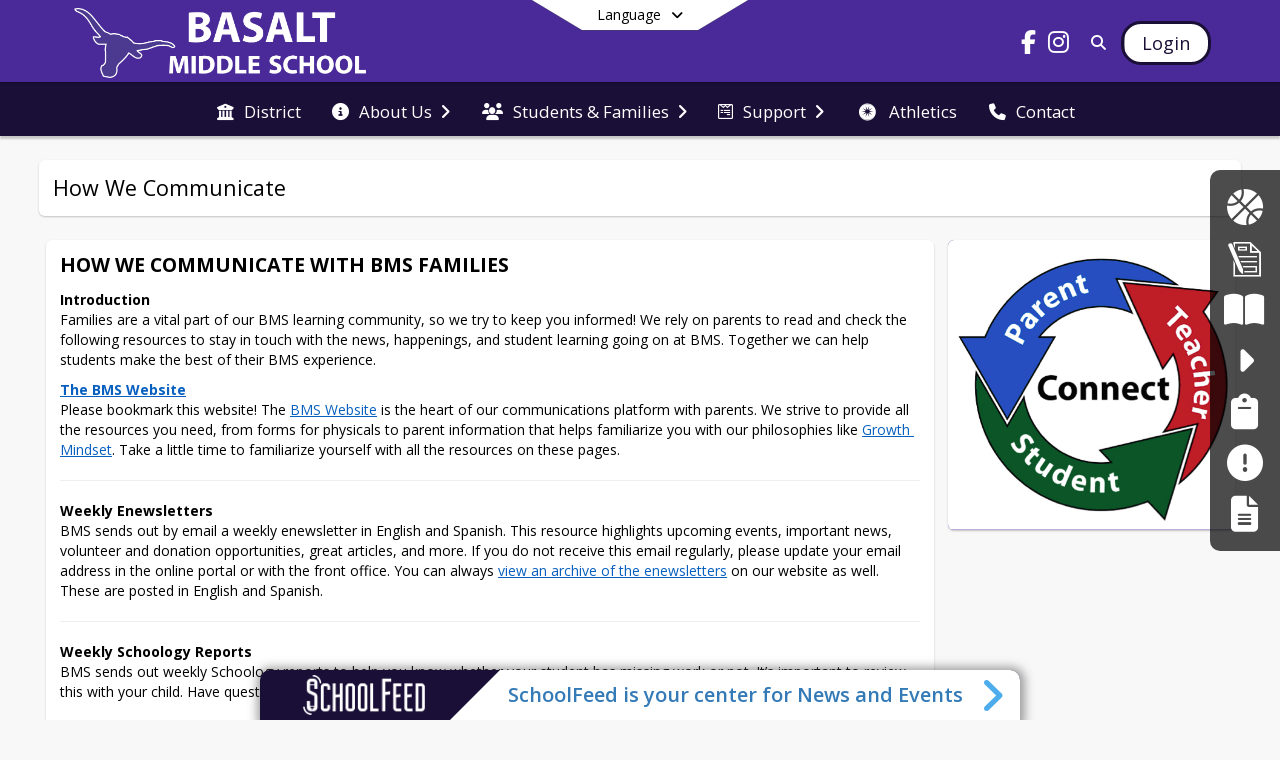

--- FILE ---
content_type: text/html; charset=utf-8
request_url: https://bms.rfsd.k12.co.us/en-US/how-we-communicate-8e592c0c
body_size: 34823
content:
<!DOCTYPE html><html lang="en" style="--primaryNavBackground:#4a2999;--secondaryNavBackground:#1a0f37;--blocks:#4a2999;--elements:#757575;--blockBgTextColorUseBlocks:#000000;--fontColor:#222222;--backgroundColor:#dddddd;--fontFamily:&quot;Open Sans&quot;, sans-serif;--blocksTextColor:#FFFFFF;--backgroundColor90Opacity:rgba(221,221,221,0.90);--sb-accent-1:#fdfdfd;--sb-accent-2:#f9f9f9;--sb-accent-3:#f0f0f0;--sb-accent-4:#e8e8e8;--sb-accent-5:#e0e0e0;--sb-accent-6:#d7d7d7;--sb-accent-7:#cbcbcb;--sb-accent-8:#b7b7b7;--sb-accent-9:#757575;--sb-accent-10:#686868;--sb-accent-11:#646464;--sb-accent-12:#252525;--sb-accent-a1:#00000002;--sb-accent-a2:#00000006;--sb-accent-a3:#0000000f;--sb-accent-a4:#00000017;--sb-accent-a5:#0000001f;--sb-accent-a6:#00000028;--sb-accent-a7:#00000034;--sb-accent-a8:#00000048;--sb-accent-a9:#0000008a;--sb-accent-a10:#00000097;--sb-accent-a11:#0000009b;--sb-accent-a12:#000000da;--sb-contrast:#fff;--sb-surface:#f4f4f480;--sb-indicator:#757575;--sb-track:#757575;--darkerBgColor:#1a0f37;--darkerBgColor5:hsl(257, 57%, 13.3%);--darkerBgColor10:hsl(257, 57%, 12.6%);--primaryFontColor:rgb(255,255,255);--primaryNavBackgroundTextColor:#FFFFFF;--primaryNavBackgroundTextColorNoBlocksUseSecondary:#FFFFFF;--secondaryNavBackgroundTextColor:#FFFFFF;--lightSecondaryNavBackgroundRGB:rgba(163.4,159,175,1);--opaqueSecondaryNavBackgroundRGB:rgba(232.1,231,235,0.75);--opaquePrimaryNavBackground:rgba(74,41,153,0.95);--blockBgTextColorNoBlocksUseSecondary:#1a0f37"><head><meta charSet="utf-8"/><meta name="viewport" content="width=device-width, initial-scale=1"/><link rel="stylesheet" href="https://cdn.schoolblocks.com/assets/_next/static/css/d6d517e8649a20ee.css" data-precedence="next"/><link rel="stylesheet" href="https://cdn.schoolblocks.com/assets/_next/static/css/e193205f9978f542.css" data-precedence="next"/><link rel="stylesheet" href="https://cdn.schoolblocks.com/assets/_next/static/css/61ad6f1b7796ac4a.css" data-precedence="next"/><link rel="stylesheet" href="https://cdn.schoolblocks.com/assets/_next/static/css/0ab870e4b470dc76.css" data-precedence="next"/><link rel="stylesheet" href="https://cdn.schoolblocks.com/assets/_next/static/css/09119f04eee24fed.css" data-precedence="next"/><link rel="stylesheet" href="https://cdn.schoolblocks.com/assets/_next/static/css/be14e6fe4da70801.css" data-precedence="next"/><link rel="stylesheet" href="https://cdn.schoolblocks.com/assets/_next/static/css/281f40bcc3baba69.css" data-precedence="next"/><link rel="stylesheet" href="https://cdn.schoolblocks.com/assets/_next/static/css/1747450399407c49.css" data-precedence="next"/><link rel="stylesheet" href="https://cdn.schoolblocks.com/assets/_next/static/css/0e653771fa8a7523.css" data-precedence="next"/><link rel="stylesheet" href="https://cdn.schoolblocks.com/assets/_next/static/css/dda1f51cc28c1ee8.css" data-precedence="next"/><link rel="stylesheet" href="https://cdn.schoolblocks.com/assets/_next/static/css/4b3809155c9f219d.css" data-precedence="next"/><link rel="stylesheet" href="https://cdn.schoolblocks.com/assets/_next/static/css/fee44c09e83a2cd4.css" data-precedence="next"/><link rel="stylesheet" href="https://cdn.schoolblocks.com/assets/_next/static/css/5247efd9bd2ee1be.css" data-precedence="next"/><link rel="stylesheet" href="https://cdn.schoolblocks.com/assets/_next/static/css/cd3f6380c3852251.css" data-precedence="next"/><link rel="stylesheet" href="https://cdn.schoolblocks.com/assets/_next/static/css/f8ddc0f579a6cb28.css" data-precedence="next"/><link rel="stylesheet" href="https://cdn.schoolblocks.com/assets/_next/static/css/b0635b946118dd66.css" data-precedence="next"/><link rel="stylesheet" href="https://cdn.schoolblocks.com/assets/_next/static/css/91a41212ebb8c0ae.css" data-precedence="next"/><link href="https://cdn.schoolblocks.com/assets/_next/static/css/1abaa2c0d28ca5b6.css" rel="stylesheet" as="style" data-precedence="dynamic"/><link rel="preload" as="script" fetchPriority="low" href="https://cdn.schoolblocks.com/assets/_next/static/chunks/webpack-9bf1801e42ea7b50.js"/><script src="https://cdn.schoolblocks.com/assets/_next/static/chunks/87c73c54-2c14130ecc70d0df.js" async=""></script><script src="https://cdn.schoolblocks.com/assets/_next/static/chunks/cd24890f-52a5092c929e8acf.js" async=""></script><script src="https://cdn.schoolblocks.com/assets/_next/static/chunks/6468-f7de01192fefb95b.js" async=""></script><script src="https://cdn.schoolblocks.com/assets/_next/static/chunks/main-app-583bb21f97e89a29.js" async=""></script><script src="https://cdn.schoolblocks.com/assets/_next/static/chunks/6768-28a024ddf9fa7426.js" async=""></script><script src="https://cdn.schoolblocks.com/assets/_next/static/chunks/app/layout-751fae7b8be6bcc9.js" async=""></script><script src="https://cdn.schoolblocks.com/assets/_next/static/chunks/50f238d9-8def10f27ba57245.js" async=""></script><script src="https://cdn.schoolblocks.com/assets/_next/static/chunks/50e4e0f8-e80a67e5a0eb796f.js" async=""></script><script src="https://cdn.schoolblocks.com/assets/_next/static/chunks/990a3170-ed9141dfcd57cf4b.js" async=""></script><script src="https://cdn.schoolblocks.com/assets/_next/static/chunks/7365-fae1fddf2b315c88.js" async=""></script><script src="https://cdn.schoolblocks.com/assets/_next/static/chunks/8456-e9750610cf56a117.js" async=""></script><script src="https://cdn.schoolblocks.com/assets/_next/static/chunks/app/error-8cbfafd970a3e9ac.js" async=""></script><script src="https://cdn.schoolblocks.com/assets/_next/static/chunks/app/not-found-1fd25983133cb716.js" async=""></script><script src="https://cdn.schoolblocks.com/assets/_next/static/chunks/620c25d9-fea91c51c6aa2d3e.js" async=""></script><script src="https://cdn.schoolblocks.com/assets/_next/static/chunks/1f006d11-5668abe8d596eaa5.js" async=""></script><script src="https://cdn.schoolblocks.com/assets/_next/static/chunks/f037622c-dad58cd7d3f52102.js" async=""></script><script src="https://cdn.schoolblocks.com/assets/_next/static/chunks/e89fb3a8-3e4b091b7d1e42e8.js" async=""></script><script src="https://cdn.schoolblocks.com/assets/_next/static/chunks/8406-3eab2752c57f2571.js" async=""></script><script src="https://cdn.schoolblocks.com/assets/_next/static/chunks/8687-416e6bf3efe143ac.js" async=""></script><script src="https://cdn.schoolblocks.com/assets/_next/static/chunks/2326-63d736e2423840c8.js" async=""></script><script src="https://cdn.schoolblocks.com/assets/_next/static/chunks/4139-375a57b1ba334d25.js" async=""></script><script src="https://cdn.schoolblocks.com/assets/_next/static/chunks/1880-3ef3b98a6f698cef.js" async=""></script><script src="https://cdn.schoolblocks.com/assets/_next/static/chunks/app/%5Blang%5D/%5B%5B...all%5D%5D/page-abfcb00cf6fc389f.js" async=""></script><link rel="preload" href="https://cdn.schoolblocks.com/assets/_next/static/css/be16770f53abb0c8.css" as="style"/><link rel="preload" href="//fonts.googleapis.com/css?family=Open+Sans:400italic,700italic,400,600,700&amp;display=swap" as="style"/><link rel="preload" href="https://unpkg.com/leaflet@1.3.4/dist/leaflet.css" as="style"/><link rel="preload" href="//translate.google.com/translate_a/element.js?cb=googleTranslateElementInit" as="script"/><link rel="preload" href="https://cdn.schoolblocks.com/assets/_next/static/chunks/6847.82dfaa6bf2d97c7e.js" as="script" fetchPriority="low"/><link rel="preload" href="https://cdn.schoolblocks.com/assets/_next/static/chunks/509.ff7d11cfc0116c05.js" as="script" fetchPriority="low"/><meta name="theme-color" content="#4a2999"/><title>How We Communicate - Basalt Middle School</title><meta name="x-ua-compatible" content="ie=edge,chrome=1"/><meta name="charset" content="utf-8"/><meta name="content-language" content="en-US"/><meta name="og:locale:alternate-es" content="es"/><meta name="og:locale:alternate-es-XL" content="es-XL"/><meta name="og:locale:alternate-es-MX" content="es-MX"/><meta name="og:locale:alternate-es-419" content="es-419"/><meta name="og:locale:alternate-es-LA" content="es-LA"/><meta name="og:locale:alternate-en" content="en"/><meta name="og:locale:alternate-en-US" content="en-US"/><link rel="canonical" href="https://bms.rfsd.k12.co.us/en-US/how-we-communicate-8e592c0c"/><link rel="alternate" hrefLang="x-default" href="https://bms.rfsd.k12.co.us/en-US/how-we-communicate-8e592c0c"/><link rel="alternate" hrefLang="es" href="https://bms.rfsd.k12.co.us/es/how-we-communicate-8e592c0c"/><link rel="alternate" hrefLang="es-XL" href="https://bms.rfsd.k12.co.us/es-XL/how-we-communicate-8e592c0c"/><link rel="alternate" hrefLang="es-MX" href="https://bms.rfsd.k12.co.us/es-MX/how-we-communicate-8e592c0c"/><link rel="alternate" hrefLang="es-419" href="https://bms.rfsd.k12.co.us/es-419/how-we-communicate-8e592c0c"/><link rel="alternate" hrefLang="es-LA" href="https://bms.rfsd.k12.co.us/es-LA/how-we-communicate-8e592c0c"/><link rel="alternate" hrefLang="en" href="https://bms.rfsd.k12.co.us/en/how-we-communicate-8e592c0c"/><link rel="alternate" hrefLang="en-US" href="https://bms.rfsd.k12.co.us/en-US/how-we-communicate-8e592c0c"/><meta property="og:title" content="How We Communicate - Basalt Middle School"/><meta property="og:url" content="https://bms.rfsd.k12.co.us/en-US/how-we-communicate-8e592c0c"/><meta property="og:site_name" content="How We Communicate - Basalt Middle School"/><meta property="og:locale" content="en-US"/><meta property="og:type" content="website"/><meta name="twitter:card" content="summary"/><meta name="twitter:title" content="How We Communicate - Basalt Middle School"/><link rel="shortcut icon" href="/favicon.ico"/><script>(self.__next_s=self.__next_s||[]).push([0,{"children":"\n            window.googleTranslateElementInit = function () {\n              var el = document.createElement(\"div\");\n              el.className = \"hidden\";\n              el.id = \"google_translate_element\";\n              document.head.appendChild(el);\n              \n              new google.translate.TranslateElement(\n                { pageLanguage: \"en\", autoDisplay: true },\n                \"google_translate_element\"\n              );\n            };\n          ","id":"google-translate-init"}])</script><link rel="stylesheet" href="//fonts.googleapis.com/css?family=Open+Sans:400italic,700italic,400,600,700&amp;display=swap"/><link rel="stylesheet" href="https://unpkg.com/leaflet@1.3.4/dist/leaflet.css"/><script src="https://cdn.schoolblocks.com/assets/_next/static/chunks/polyfills-42372ed130431b0a.js" noModule=""></script></head><body data-version="3.10.1"><div hidden=""><!--$--><!--/$--></div><div class="radix-themes light" data-radius="medium" data-scaling="100%" data-accent-color="indigo" data-gray-color="auto" data-has-background="false" data-panel-background="translucent"><div class="LanguageTool_container__gRr3u"><div class="LanguageTool_languageButtonShadow__7C14_"></div><button data-testid="language-trigger" class="LanguageTool_languageButtonContainer__lLfaF" style="background-color:white;color:black"><span><div id="arrows-small-width"><span aria-hidden="true" class="fa-angle-down fas"></span></div>Language<div id="arrows-large-width"><span aria-hidden="true" class="fa-angle-down fas"></span></div></span></button></div><div class="isNotAndroidChrome isNotIOS sb-theme-simple_and_clean sb-title-org-terraced"><div class=""><div class="sb-navigation-shown"><div id="sb-content-canvas"><span class="skiptocontent"><a tabindex="2" href="#sb-main-content">skip to main content</a><a tabindex="2" href="#schoolfeed">skip to schoolfeed</a><a tabindex="2" href="#navigation">skip to navigation</a></span><div class="notifications_notificationContainer__aK9eO"><div></div></div><div class="notification-container"><div id="sb-notification-drawer" class="sb-top-drawer sb-notification-drawer" style="visibility:visible"><div class="sb-top-drawer-container sb-notification open"></div></div></div><div class="HeaderShortcuts_container__UQBmC"><div><ul><li class="HeaderShortcuts_shortcutContainer__r4M28 HeaderShortcuts_icon__q6oYA"><div class="HeaderShortcuts_popup___RX_h"></div><a aria-label="BMS Longhorn Gear | Ropa de BMS Longhorn" href="/en-US/pages/ac8ac992-2a03-41c4-b15f-48fc689b8af5"><span aria-hidden="true" class="fas fa-basketball-ball fa-fw"></span><div class="HeaderShortcuts_popup___RX_h"><div>BMS Longhorn Gear | Ropa de BMS Longhorn</div></div></a></li><li class="HeaderShortcuts_shortcutContainer__r4M28 HeaderShortcuts_icon__q6oYA"><div class="HeaderShortcuts_popup___RX_h"></div><a aria-label="Enrollment Info | Informacio de Inscripcion" href="/en-US/pages/315c3cbb-ea05-4009-88d0-92c2fe167c4e"><span aria-hidden="true" class="sbicon-registration fa-fw"></span><div class="HeaderShortcuts_popup___RX_h"><div>Enrollment Info | Informacio de Inscripcion</div></div></a></li><li class="HeaderShortcuts_shortcutContainer__r4M28 HeaderShortcuts_icon__q6oYA"><div class="HeaderShortcuts_popup___RX_h"></div><a aria-label="Literacy Curriculum Transparency - Colorado READ Act" target="_blank" rel="nofollow noopener noreferrer" href="https://www.cde.state.co.us/coloradoliteracy/literacycurriculumtransparency"><span aria-hidden="true" class="fas fa-book-open fa-fw"></span><div class="HeaderShortcuts_popup___RX_h"><div>Literacy Curriculum Transparency - Colorado READ Act</div></div></a></li><li class="HeaderShortcuts_shortcutContainer__r4M28 HeaderShortcuts_icon__q6oYA"><div class="HeaderShortcuts_popup___RX_h"></div><a aria-label="safe2tell - Make a Report. Make a Difference. Haga un Informe. Haz una diferncia." target="_blank" rel="nofollow noopener noreferrer" href="https://safe2tell.org/"><span aria-hidden="true" class="fas fa-caret-right fa-fw"></span><div class="HeaderShortcuts_popup___RX_h"><div>safe2tell - Make a Report. Make a Difference. Haga un Informe. Haz una diferncia.</div></div></a></li><li class="HeaderShortcuts_shortcutContainer__r4M28 HeaderShortcuts_icon__q6oYA"><div class="HeaderShortcuts_popup___RX_h"></div><a aria-label="Family Support Services | Servicios de Apoyo Familiar" target="_blank" rel="nofollow noopener noreferrer" href="https://familyresourcecenter-fs-rfsd.com/"><span aria-hidden="true" class="fas fa-clipboard fa-fw"></span><div class="HeaderShortcuts_popup___RX_h"><div>Family Support Services | Servicios de Apoyo Familiar</div></div></a></li><li class="HeaderShortcuts_shortcutContainer__r4M28 HeaderShortcuts_icon__q6oYA"><div class="HeaderShortcuts_popup___RX_h"></div><a aria-label="Make a Report - Safe to Tell" target="_blank" rel="nofollow noopener noreferrer" href="https://safe2tell.org/"><span aria-hidden="true" class="fas fa-exclamation-circle fa-fw"></span><div class="HeaderShortcuts_popup___RX_h"><div>Make a Report - Safe to Tell</div></div></a></li><li class="HeaderShortcuts_shortcutContainer__r4M28 HeaderShortcuts_icon__q6oYA"><div class="HeaderShortcuts_popup___RX_h"></div><a aria-label="Register My Child" href="/en-US/pages/315c3cbb-ea05-4009-88d0-92c2fe167c4e"><span aria-hidden="true" class="fas fa-file-alt fa-fw"></span><div class="HeaderShortcuts_popup___RX_h"><div>Register My Child</div></div></a></li></ul></div></div><ul class="Header_skip__UWAUI notranslate skiptocontent"><li><a href="#navigation" tabindex="2">Skip to Navigation</a></li></ul><div class="NavigationPrimary_schoolBlocksHeader__FLzf7 NavigationPrimary_schoolBlocksHeaderWelcomePage__nHMw4 NavigationPrimary_schoolBlocksHeaderVisible__d3Cfs"><div class="SchoolBlocksHeader_centerContent__9wkU0"><nav id="primaryNav" class="sb-primary-nav sb-navbar-background sb-organization-color-primary-nav" role="navigation"><div class="sb-navbar-primary-container clearfix sb-content-width-plus-margin"><div class="sb-navbar-table"><div class="sb-navbar-row"><div class="sb-navbar-cell sb-navbar-logo-smallwidth" id="logo-cell"><div class="sb-navbar-primary-element sb-navbar-primary-element-logo sb-navbar-logo notranslate"><a aria-hidden="true" title="Basalt Middle School" class="sb-organization-font-color sb-home-link" tabindex="0" href="/en-US"><img loading="lazy" src="https://cdn.schoolblocks.com/organizations/96acd58f-25f1-4f8a-ad1b-2b2ef30bc827/top_nav_logo_vse1t0-bms-topleft-logo-ver2.png" class="sb-navbar-logo" aria-label="Basalt Middle School" alt="Basalt Middle School"/></a></div></div><div class="sb-navbar-cell Header_titleAndSocial__752Kg Header_titleAndSocialTitleInvisible__rW2HW" id="title-cell"><div class="sb-navbar-primary-element" style="float:left"><a class="sb-organization-font-color sb-home-link" title="Basalt Middle School" tabindex="-1" href="/en-US"><h1 class="sb-navbar-title"> <!-- -->Basalt Middle School<!-- --> </h1></a></div><div id="socialNavItems" class="sb-navbar-primary-element" style="padding-right:10px;float:right"><ul class="Header_socialNavItems__FA_P4"><li><a class="sb-organization-font-color" target="_blank" rel="nofollow noopener noreferrer" aria-label="Link to Facebook account" tabindex="0" href="https://www.facebook.com/BasaltMiddleSchool/"><span class="fa-fw fab fa-facebook-f sb-navbar-social-media" role="presentation" aria-hidden="true"></span></a></li><li><a class="sb-organization-font-color" target="_blank" rel="nofollow noopener noreferrer" aria-label="Link to Instagram account" tabindex="0" href="https://www.instagram.com/heybasaltmiddleschool"><span class="fa-fw fab fa-instagram sb-navbar-social-media" role="presentation" aria-hidden="true"></span></a></li></ul></div></div><div class="sb-navbar-cell" id="search-cell"><div class="sb-navbar-primary-element sb-navbar-margin-top Header_inlineBlock__1buB9"><a class="sb-organization-font-color" rel="noopener noreferrer" aria-label="Link to Search Page" tabindex="0" href="/search"><span class="fas  fa-search sb-navbar-search-icon" role="presentation" aria-hidden="true"></span></a></div></div><div class="sb-navbar-cell" style="white-space:nowrap" id="loginUserMenuButtons"><div class="sb-navbar-primary-element" style="margin-left:1em;text-align:right"><div class="UserDropDownMenu_userMenu__VQ_AU"><div><button class="btn sb-organization-color-element-bg UserDropDownMenu_userMenuButton__0KcK7" style="min-width:unset" aria-label="Open Login Modal" id="loginMenuButton"><span class="sb-navbar-button-text">Login</span></button></div></div></div></div></div></div></div></nav></div></div><span><div class="NavigationSecondary_secondary__5R2ns NavigationSecondary_navigation__RMjqD NavigationSecondary_secondaryNavBackgroundColor__cuF_a NavigationSecondary_secondaryVisible__fD0ES notranslate sb-secondary-nav sb-organization-color-secondary-nav clearfix" id="sb-secondary-nav"><div class="megaNav_cdMorphDropdown__I0XPW"><nav class="megaNav_mainNav__5d6RJ sb-content-width-plus-margin" id="navigation" role="navigation"><ul role="menubar"><li role="none" class="megaNav_mainLink__YoXfW"><a class="mainLink" role="menuitem" aria-label="District" aria-expanded="false" aria-haspopup="false" target="_blank" rel="nofollow noopener noreferrer" href="https://www.rfschools.com/en-us"><span aria-hidden="true" class="fas fa-university megaNav_icon__LqJYJ"></span><span>District</span></a></li><li role="none" class="megaNav_mainLink__YoXfW"><button class="mainLink" role="menuitem" aria-label="About Us" aria-expanded="false" aria-haspopup="true"><span aria-hidden="true" class="fas fa-info-circle megaNav_icon__LqJYJ"></span><span>About Us</span><span style="transform:rotate(0)" aria-hidden="true" class="fa-angle-right fas megaNav_popupArrow__k1JK2"></span></button></li><li role="none" class="megaNav_mainLink__YoXfW"><button class="mainLink" role="menuitem" aria-label="Students &amp; Families" aria-expanded="false" aria-haspopup="true"><span aria-hidden="true" class="fas fa-users megaNav_icon__LqJYJ"></span><span>Students &amp; Families</span><span style="transform:rotate(0)" aria-hidden="true" class="fa-angle-right fas megaNav_popupArrow__k1JK2"></span></button></li><li role="none" class="megaNav_mainLink__YoXfW"><button class="mainLink" role="menuitem" aria-label="Support" aria-expanded="false" aria-haspopup="true"><span aria-hidden="true" class="fab fa-wpforms megaNav_icon__LqJYJ"></span><span>Support</span><span style="transform:rotate(0)" aria-hidden="true" class="fa-angle-right fas megaNav_popupArrow__k1JK2"></span></button></li><li role="none" class="megaNav_mainLink__YoXfW"><a class="mainLink" role="menuitem" aria-label="Athletics" aria-expanded="false" aria-haspopup="false" href="/en-US/pages/2f4c4946-2564-4de2-a9dc-9a11a53d2d6d"><span aria-hidden="true" class="sbicon-accountability-reports megaNav_icon__LqJYJ"></span><span>Athletics</span></a></li><li role="none" class="megaNav_mainLink__YoXfW"><a class="mainLink" role="menuitem" aria-label="Contact" aria-expanded="false" aria-haspopup="false" href="/en-US/pages/d8fe8fb7-6761-41e5-91c3-d55b7f4766da"><span aria-hidden="true" class="fas fa-phone megaNav_icon__LqJYJ"></span><span>Contact</span></a></li></ul></nav></div><div></div></div></span><div class="notification-container"><div id="sb-notification-drawer" class="sb-top-drawer sb-notification-drawer" style="visibility:visible"><div class="sb-top-drawer-container sb-notification open"></div></div></div><div class="MainGridPage_container__8GxxT"><div id="sb-main-content" class="sb-content-width MainGridPage_grid__Si7iM MainGridPage_gridGridPage__wCnHB"><div class="MainGridPage_header__2TrET"><div class="MainGridPage_classroomHeaderTopBlock__PuM89"><div><div class="MainGridPage_breadcrumbs__Q8hV7"><span class="MainGridPage_classroomTitle__ujFGS" data-id="8e592c0c-a7d6-4e88-80f8-f634c302cfe4" contentEditable="false"><span title="How We Communicate">How We Communicate</span></span></div></div><div class="MainGridPage_rightAlignedHeader__8ZMVN"><div class="MainGridPage_classroomHeaderLabels__Jrj9e sb-main-content"><button style="cursor:pointer" class="btn btn-default pull-right MainGridPage_classroomFollowFloatingButton__mxEB_" title="Subscribe to How We Communicate" aria-label="Subscribe to How We Communicate"></button></div></div></div></div><div class="sb-grid-wrapper MainGridPage_packery__hPS7O"><div id="main-grid-container" class="sb-main-content packery" data-grid-perms="0"><div class="ElementSpacer_elementSpacer__mCBPq" aria-hidden="true"></div><div id="sb-organizations-map" class=""></div><main id="main-grid" class="packery PackeryGrid_packery__dDQhh" role="main" style="padding-top:0" data-id="8e592c0c-a7d6-4e88-80f8-f634c302cfe4" data-grid-id="8e592c0c-a7d6-4e88-80f8-f634c302cfe4"><div class="react-grid-layout" style="height:1078px"><article class="sb-block sb-type-message sb-w3 sb-min-height react-grid-item react-draggable react-resizable sb-h7 notranslate" id="item-38bb7886-1341-4c8b-b038-b5e2fdc4c16a" role="article" aria-label="block" data-id="38bb7886-1341-4c8b-b038-b5e2fdc4c16a" data-blocktype="message" data-load-async="false" data-size-x="3" data-size-y="7" data-pos-x="0" data-pos-y="0" data-filter-string="block" data-filter-category="" style="overflow:hidden;position:absolute;left:1.151315789473684%;top:14px;width:73.02631578947368%;height:1050px"><div class="sb-block-container"><div id="sb-block-message-38bb7886-1341-4c8b-b038-b5e2fdc4c16a" class="sb-block-message " style="position:static"><div aria-hidden="false" style="position:absolute;width:100%;height:100%" class="ScrollbarsCustom sb-blockScroller sb-organization-color-block-font MessageBlock_blockScroller__F0XC_"><div style="position:absolute;top:0;left:0;bottom:0;right:0;overflow:hidden" class="ScrollbarsCustom-Wrapper"><div tabindex="0" class="ScrollbarsCustom-Scroller 38bb7886-1341-4c8b-b038-b5e2fdc4c16a" style="position:absolute;top:0;left:0;bottom:0;right:0;-webkit-overflow-scrolling:touch;overflow-y:hidden;overflow-x:hidden"><div class="ScrollbarsCustom-Content" style="box-sizing:border-box;padding:0.05px;min-height:100%;min-width:100%"><div class="sb-blockHead sb-organization-color-block-font" data-blocktype="message"><span>How we communicate with BMS families</span></div><div class="sb-blockContent "><div class="Markdown_markdown__muAn3 " style="font-size:14px" translate="yes"><p><strong>Introduction</strong>
Families are a vital part of our BMS learning community, so we try to keep you informed! We rely on parents to read and check the following resources to stay in touch with the news, happenings, and student learning going on at BMS. Together we can help students make the best of their BMS experience.</p>
<p><a href="https://bms.rfsd.k12.co.us/en-US" target="_blank" rel="nofollow noopener noreferrer"></a></p>
<p><a href="https://bms.rfsd.k12.co.us/en-US" target="_blank" rel="nofollow noopener noreferrer"><strong>The BMS Website</strong></a>
Please bookmark this website! The <a href="https://bms.rfsd.k12.co.us/en-US" target="_blank" rel="nofollow noopener noreferrer">BMS Website</a> is the heart of our communications platform with parents. We strive to provide all the resources you need, from forms for physicals to parent information<a href="https://bms.rfsd.k12.co.us/learning-resources-b20de8cc" target="_blank" rel="nofollow noopener noreferrer"></a> that helps familiarize you with our philosophies like <a href="https://bms.rfsd.k12.co.us/growth-mindset-3353e4d3" target="_blank" rel="nofollow noopener noreferrer">Growth Mindset</a>. Take a little time to familiarize yourself with all the resources on these pages.</p>
<hr />
<p><strong>Weekly Enewsletters</strong>
BMS sends out by email a weekly enewsletter in English and Spanish. This resource highlights upcoming events, important news, volunteer and donation opportunities, great articles, and more. If you do not receive this email regularly, please update your email address in the online portal or with the front office. You can always <a href="https://bms.rfsd.k12.co.us/newsletters-8b201b0c" target="_blank" rel="nofollow noopener noreferrer">view an archive of the enewsletters</a> on our website as well. These are posted in English and Spanish.</p>
<hr />
<p><strong>Weekly Schoology Reports</strong>
BMS sends out weekly Schoology reports to help you know whether your student has missing work or not. It’s important to review this with your child. Have questions about the report? Contact the front office.</p>
<hr />
<p><strong>Teachers</strong>
Teachers welcome parents to contact them with questions. Email is generally the best method, and you can <a href="https://bms.rfsd.k12.co.us/en-US/staff" target="_blank" rel="nofollow noopener noreferrer">find those addresses here</a>. Teachers may individually or by grade level send out information directly to their students or parents by email, Schoology, or Remind. Please feel free to reach out to teachers during non-class hours.</p>
<hr />
<p><strong>Text and Remind</strong>
BMS uses Infinite Campus and Remind text messaging to occasionally inform families of important news or upcoming events. Please ensure your cell phone and email are current with the main office in order to receive these messages. Infinite Campus text messages will generally be sent out by administration to parents. Remind messages could be sent out to students, a class, or parents by either admin or individual teachers.</p>
<hr />
<p><strong>The Online Calendar</strong>
Wondering what time to show up for the band concert, accountability meeting or sports event? Check the <a href="https://bms.rfsd.k12.co.us/calendar" target="_blank" rel="nofollow noopener noreferrer">online calendar</a>! It is the most reliable source of information on what's happening at BMS.</p>
<hr />
<p><strong>Facebook &amp; Instagram</strong>
<a href="https://www.facebook.com/BasaltMiddleSchool/" target="_blank" rel="nofollow noopener noreferrer">The BMS Facebook Page</a> serves two purposes: to provide important reminders about news and upcoming events and to share with families interesting and fun examples of student learning and school culture. Adolescence is a time when it may be hard for parents to figure out what's going on at school, so we take some of that guesswork away by providing families with a view into the school and classrooms. You can also find us on Instagram as <a href="https://www.instagram.com/heybasaltmiddleschool/?hl=en" target="_blank" rel="nofollow noopener noreferrer">#heybasaltmiddleschool</a>.</p>
<hr />
<p><strong>YouTube</strong>
BMS regularly uploads videos to our <a href="https://www.youtube.com/channel/UC21B8lyloDTb4KAfDWJMEqg" target="_blank" rel="nofollow noopener noreferrer">YouTube Channel</a>. These videos include performances, band concerts, presentations, meetings, and student learning. Check out the channel a few days after an event. Chances are good we'll have a video posted for families to see.</p>
<hr />
<p><strong>Robocalls</strong>
BMS may occasionally send out a Robocall notification in English and Spanish. Please listen to the full message before calling the school. Please also ensure your cell phone number is current with the main office in order to receive these calls.</p>
<hr />
<p><strong>Questions?</strong>
Always feel free to call us with your questions! The front office phone number is (970) 384-5900.</p></div></div></div></div></div><div style="position:absolute;overflow:hidden;border-radius:4px;background:transparent;user-select:none;width:6px;height:calc(100% - 20px);top:10px;right:0;z-index:501;display:none" class="ScrollbarsCustom-Track ScrollbarsCustom-TrackY"><div class="ScrollbarsCustom-Thumb ScrollbarsCustom-ThumbY blockScrollbar" style="cursor:default;border-radius:4px;background:rgba(0, 0, 0, .4);width:100%;height:0"></div></div><div style="position:absolute;overflow:hidden;border-radius:4px;background:transparent;user-select:none;height:10px;width:6px;bottom:0;left:10px;display:none" class="ScrollbarsCustom-Track ScrollbarsCustom-TrackX"><div style="cursor:pointer;border-radius:4px;background:rgba(0,0,0,.4);height:100%;width:0" class="ScrollbarsCustom-Thumb ScrollbarsCustom-ThumbX"></div></div></div></div></div></article><article class="sb-block sb-type-message sb-w1 sb-min-height react-grid-item react-draggable react-resizable sb-h2 notranslate" id="item-d124a0df-3f67-466e-b78e-5241047af405" role="article" aria-label="block" data-id="d124a0df-3f67-466e-b78e-5241047af405" data-blocktype="message" data-load-async="false" data-size-x="1" data-size-y="2" data-pos-x="0" data-pos-y="0" data-filter-string="block" data-filter-category="" style="overflow:hidden;position:absolute;left:75.32894736842105%;top:14px;width:23.601973684210524%;height:290px"><div class="sb-block-container"><div id="sb-block-message-d124a0df-3f67-466e-b78e-5241047af405" class="sb-block-message " style="position:static"><div aria-hidden="false" style="position:absolute;width:100%;height:100%" class="ScrollbarsCustom sb-blockScroller sb-organization-color-block-bg MessageBlock_blockScroller__F0XC_"><div style="position:absolute;top:0;left:0;bottom:0;right:0;overflow:hidden" class="ScrollbarsCustom-Wrapper"><div tabindex="0" class="ScrollbarsCustom-Scroller d124a0df-3f67-466e-b78e-5241047af405" style="position:absolute;top:0;left:0;bottom:0;right:0;-webkit-overflow-scrolling:touch;overflow-y:hidden;overflow-x:hidden"><div class="ScrollbarsCustom-Content" style="box-sizing:border-box;padding:0.05px;min-height:100%;min-width:100%"><div class="sb-message-block-image sb-message-block-background-image" role="img" aria-label="Communication" title="Communication" style="background-image:url(&#x27;https://cdn.schoolblocks.com/organizations/96acd58f-25f1-4f8a-ad1b-2b2ef30bc827/blocks/c6f979de-2357-4d29-948b-d6d1b11467ce/3dw75e-parent-teacher-relations-lim-.png&#x27;)"></div></div></div></div><div style="position:absolute;overflow:hidden;border-radius:4px;background:transparent;user-select:none;width:6px;height:calc(100% - 20px);top:10px;right:0;z-index:501;display:none" class="ScrollbarsCustom-Track ScrollbarsCustom-TrackY"><div class="ScrollbarsCustom-Thumb ScrollbarsCustom-ThumbY blockScrollbar" style="cursor:default;border-radius:4px;background:#FFF;width:100%;height:0"></div></div><div style="position:absolute;overflow:hidden;border-radius:4px;background:transparent;user-select:none;height:10px;width:6px;bottom:0;left:10px;display:none" class="ScrollbarsCustom-Track ScrollbarsCustom-TrackX"><div style="cursor:pointer;border-radius:4px;background:rgba(0,0,0,.4);height:100%;width:0" class="ScrollbarsCustom-Thumb ScrollbarsCustom-ThumbX"></div></div></div></div></div></article></div></main></div></div></div></div><div class="SchoolFeedWidget_schoolfeed__d1qoa" data-testid="schoolfeed-widget" style="bottom:-600px"><div class="SchoolFeedWidget_content__KJ4Kr" style="transform:translateY(0px)"><div class="SchoolFeedWidget_header__ZTq9X"><button aria-label="Toggle SchoolFeed Widget" tabindex="0"><img loading="lazy" src="https://cdn.schoolblocks.com/assets/_next/static/media/SchoolFeed-logo-white.d08731e2.png" aria-label="" class="SchoolFeedWidget_logo__wvxFC" alt=""/></button><div class="SchoolFeedWidget_headerRightText__Bpt3b" style="font-size:20px">SchoolFeed is your center for News and Events</div><button id="schoolfeed" class="SchoolFeedWidget_openButton__Mb_Ov" aria-label="Toggle SchoolFeed Widget" tabindex="0"><span style="transform:rotate(0)" aria-hidden="true" class="fa-angle-right fa-3x fas SchoolFeedWidget_popupArrow__hcPG4"></span></button></div><div class="SchoolFeedWidget_contentContainer__4qmOf" style="height:600px"><div class="ScrollbarsCustom" style="position:relative;width:100%;height:100%"><div class="ScrollbarsCustom-Wrapper" style="position:absolute;top:0;left:0;bottom:0;right:0;overflow:hidden"><div tabindex="0" class="ScrollbarsCustom-Scroller" style="position:absolute;top:0;left:0;bottom:0;right:0;-webkit-overflow-scrolling:touch;overflow-y:hidden;overflow-x:hidden"><div class="ScrollbarsCustom-Content" style="box-sizing:border-box;padding:0.05px;min-height:100%;min-width:100%"></div></div></div><div style="position:absolute;overflow:hidden;border-radius:4px;background:rgba(0,0,0,.1);user-select:none;width:6px;height:calc(100% - 20px);top:10px;right:0;display:none" class="ScrollbarsCustom-Track ScrollbarsCustom-TrackY"><div style="cursor:pointer;border-radius:4px;background:rgba(0,0,0,.4);width:100%;height:0" class="ScrollbarsCustom-Thumb ScrollbarsCustom-ThumbY"></div></div><div style="position:absolute;overflow:hidden;border-radius:4px;background:rgba(0,0,0,.1);user-select:none;height:10px;width:calc(100% - 20px);bottom:0;left:10px;display:none" class="ScrollbarsCustom-Track ScrollbarsCustom-TrackX"><div style="cursor:pointer;border-radius:4px;background:rgba(0,0,0,.4);height:100%;width:0" class="ScrollbarsCustom-Thumb ScrollbarsCustom-ThumbX"></div></div></div></div></div></div></div></div></div></div><div id="page-footer-container"><footer class="FooterCS_mainFooter__vhHdc notranslate"><div class="FooterCS_navContainer__bxhmx"><div class="FooterCS_addressColumn__slIoY FooterCS_footerColumn__H_9rc"><h3>Basalt Middle School</h3><div><div><span aria-hidden="true" class="flaticon-map"></span></div><div><address aria-label="Address for Basalt Middle School" class="notranslate"><p>51 SCHOOL ST</p><p>BASALT, <!-- -->CO <!-- -->81621</p></address></div></div><div><div><span aria-hidden="true" class="flaticon-telephone-of-old-design" title="Primary Phone Number"></span></div><div><div class="phone-number-container"><a aria-label="Call primary phone number +1 970-384-5900" href="tel:+19703845900" class="phone-number-link">+1 970 384 5900</a></div></div></div><div><div><span title="Fax" aria-hidden="true" class="fa-print fas"></span></div><div><div class="phone-number-container"><span aria-label="Fax +1 970-384-5905" class="phone-number">+1 970 384 5905</span></div></div></div></div><div class="FooterCS_navColumn__btQLC FooterCS_footerColumn__H_9rc"><h3><a target="_blank" rel="nofollow noopener noreferrer" href="https://www.rfschools.com/en-us">DISTRICT</a></h3><ul><li><button title="Contact Us"><span aria-hidden="true" class="fas fa-phone"></span> <!-- -->Contact Us</button></li></ul></div><div class="FooterCS_navColumn__btQLC FooterCS_footerColumn__H_9rc"><h3><a target="_blank" rel="nofollow noopener noreferrer" href="https://bms.rfschools.com/en-us">school</a></h3><ul><li><a title="Athletics" href="/en-US/pages/2f4c4946-2564-4de2-a9dc-9a11a53d2d6d"><span aria-hidden="true" class="sbicon-accountability-reports"></span> <!-- -->Athletics</a></li><li><a title="Contact" href="/en-US/pages/d8fe8fb7-6761-41e5-91c3-d55b7f4766da"><span aria-hidden="true" class="fas fa-phone"></span> <!-- -->Contact</a></li></ul></div><div class="FooterCS_navColumn__btQLC FooterCS_footerColumn__H_9rc"><h3 class="notranslate">FOLLOW US</h3><ul><li class="FooterCS_followFooter__7Ebej"><button style="cursor:pointer" class="btn btn-default pull-right MainGridPage_classroomFollowFloatingButton__mxEB_" title="Subscribe to Basalt Middle School" aria-label="Subscribe to Basalt Middle School"></button></li><li class="notranslate"><a title="Facebook" target="_blank" rel="nofollow noopener noreferrer" href="https://www.facebook.com/BasaltMiddleSchool/"><span aria-hidden="true" class="fa-facebook-f fab"></span> Facebook</a></li><li class="notranslate"><a title="Instagram" target="_blank" rel="nofollow noopener noreferrer" href="https://www.instagram.com/heybasaltmiddleschool"><span aria-hidden="true" class="fa-instagram fab"></span> Instagram</a></li><li><a title="Privacy Policy" target="_blank" rel="nofollow noopener noreferrer" href="https://www.schoolblocks.com/privacy.html"><span aria-hidden="true" class="fa-lock fas"></span> Privacy Policy</a></li></ul></div></div><div class="FooterCS_footerText__jkLaP"><span class="SimplePopupEditor_container__CLh6k"><span>In compliance with Titles VI & VII of the Civil Rights Act of 1964, Title IX of the Education Amendments of 1972, Section 504 of the Rehabilitation Act of 1973, the Age Discrimination in Employment Act of 1967, the Americans with Disabilities Act and Colorado law, the Roaring Fork Schools does not unlawfully discriminate on the basis of race, color, sex, religion, national origin, ancestry, creed, age, marital status, sexual orientation, disability or need for special education services in admissions, access to, treatment, or employment in educational programs or activities which it operates. Complaint procedures have been established for students, parents, employees and others. Section 504 Coordinator is: Special Education Director Patrick McGinty; 970-384-5992; pmcginty@rfschools.com

Inquiries concerning Title VI or Title IX may be referred to:

Aimee Brockman.
Chief of Human Resources and Talent
400 Sopris Ave
Carbondale, CO 81623
abrockman@rfschools.com

Roaring Fork Schools is committed to providing equitable access to our services to all of our constituents. Our ongoing accessibility effort works towards being in line with the Web Content Accessibility Guidelines (WCAG) version 2.1, level AA criteria. These guidelines not only help make technology accessible to users with sensory, cognitive and mobility disabilities, but ultimately to all users, regardless of ability.
We welcome comments on how to improve our technology’s accessibility for users with disabilities and for requests for accommodations to our services. Feedback and support: We welcome your feedback about the accessibility of our online services to let us know if you encounter accessibility barriers. We are committed to responding within 3 business days. Phone: 970-384-6000 E-mail: acole@rfschools.com.</span></span></div><div class="PoweredByCS_poweredByContainer__mmAvo"><div><button class="PoweredByCS_loginButton__Gvyk3">Login</button></div><small>This website is powered by <span><a target="_blank" rel="nofollow noopener noreferrer" href="https://www.schoolblocks.com">SchoolBlocks</a> and <a target="_blank" rel="nofollow noopener noreferrer" href="https://www.schoolfeed.org">SchoolFeed</a></span></small></div></footer><div id="allModalContainer"></div><div></div><div class="MobileNavFooter_container__ILg60"><ul class="MobileNavFooter_unorderedList___A4O8"><li class="MobileNavFooter_listItem__LEd60"><a title="Home" class="MobileNavFooter_menuButton__iBBMT" href="/en-US"><span><span aria-hidden="true" class="fa-home fa-2x fas"></span><span class="MobileNavFooter_menuItemName__G4FXW">Home</span></span></a></li><li class="MobileNavFooter_listItem__LEd60"><button aria-label="Open Account Menu" class="MobileNavFooter_menuButton__iBBMT"><span><span aria-hidden="true" class="fa-user fa-2x fas"></span><span class="MobileNavFooter_menuItemName__G4FXW">Account</span></span></button></li><li class="MobileNavFooter_listItem__LEd60"><button aria-label="Open My Activity List" class="MobileNavFooter_menuButton__iBBMT"><span class="MobileNavFooter_menuButton__iBBMT"><span class="fa-2x fa-fw fa-regular fa-bell MobileNavFooter_notifications__ocD0_"></span><span class="MobileNavFooter_menuItemName__G4FXW">My Activity</span></span></button></li><li class="MobileNavFooter_listItem__LEd60"><button aria-label="Open Navigation Menu" class="MobileNavFooter_menuButton__iBBMT" id="MobileNavigationMenu"><span><span aria-hidden="true" class="fa-bars fa-2x fas"></span><span class="MobileNavFooter_menuItemName__G4FXW">Menu</span></span></button></li></ul></div><span><div class="MobileNav_mobileMenuContainer__iCfN7 notranslate"><nav class="MobileNav_navContainer__zPwhE" role="navigation"><span tabindex="0"></span></nav><div></div></div></span><span><div class="MobileNav_mobileMenuContainer__iCfN7 notranslate"><nav class="MobileNav_navContainer__zPwhE" role="navigation"><ul class="MobileNav_shortcutList__OAyMO"><li><div class="HeaderShortcuts_popup___RX_h"></div><a aria-label="BMS Longhorn Gear | Ropa de BMS Longhorn" href="/en-US/pages/ac8ac992-2a03-41c4-b15f-48fc689b8af5"><span aria-hidden="true" class="fas fa-basketball-ball fa-fw"></span><div class="HeaderShortcuts_popup___RX_h"><div>BMS Longhorn Gear | Ropa de BMS Longhorn</div></div></a></li><li><div class="HeaderShortcuts_popup___RX_h"></div><a aria-label="Enrollment Info | Informacio de Inscripcion" href="/en-US/pages/315c3cbb-ea05-4009-88d0-92c2fe167c4e"><span aria-hidden="true" class="sbicon-registration fa-fw"></span><div class="HeaderShortcuts_popup___RX_h"><div>Enrollment Info | Informacio de Inscripcion</div></div></a></li><li><div class="HeaderShortcuts_popup___RX_h"></div><a aria-label="Literacy Curriculum Transparency - Colorado READ Act" target="_blank" rel="nofollow noopener noreferrer" href="https://www.cde.state.co.us/coloradoliteracy/literacycurriculumtransparency"><span aria-hidden="true" class="fas fa-book-open fa-fw"></span><div class="HeaderShortcuts_popup___RX_h"><div>Literacy Curriculum Transparency - Colorado READ Act</div></div></a></li><li><div class="HeaderShortcuts_popup___RX_h"></div><a aria-label="safe2tell - Make a Report. Make a Difference. Haga un Informe. Haz una diferncia." target="_blank" rel="nofollow noopener noreferrer" href="https://safe2tell.org/"><span aria-hidden="true" class="fas fa-caret-right fa-fw"></span><div class="HeaderShortcuts_popup___RX_h"><div>safe2tell - Make a Report. Make a Difference. Haga un Informe. Haz una diferncia.</div></div></a></li><li><div class="HeaderShortcuts_popup___RX_h"></div><a aria-label="Family Support Services | Servicios de Apoyo Familiar" target="_blank" rel="nofollow noopener noreferrer" href="https://familyresourcecenter-fs-rfsd.com/"><span aria-hidden="true" class="fas fa-clipboard fa-fw"></span><div class="HeaderShortcuts_popup___RX_h"><div>Family Support Services | Servicios de Apoyo Familiar</div></div></a></li><li><div class="HeaderShortcuts_popup___RX_h"></div><a aria-label="Make a Report - Safe to Tell" target="_blank" rel="nofollow noopener noreferrer" href="https://safe2tell.org/"><span aria-hidden="true" class="fas fa-exclamation-circle fa-fw"></span><div class="HeaderShortcuts_popup___RX_h"><div>Make a Report - Safe to Tell</div></div></a></li><li><div class="HeaderShortcuts_popup___RX_h"></div><a aria-label="Register My Child" href="/en-US/pages/315c3cbb-ea05-4009-88d0-92c2fe167c4e"><span aria-hidden="true" class="fas fa-file-alt fa-fw"></span><div class="HeaderShortcuts_popup___RX_h"><div>Register My Child</div></div></a></li></ul><span tabindex="0"></span></nav><div></div></div></span></div></div><!--$--><!--/$--><script src="https://cdn.schoolblocks.com/assets/_next/static/chunks/webpack-9bf1801e42ea7b50.js" id="_R_" async=""></script><script>(self.__next_f=self.__next_f||[]).push([0])</script><script>self.__next_f.push([1,"1:\"$Sreact.fragment\"\n2:I[38489,[\"6768\",\"static/chunks/6768-28a024ddf9fa7426.js\",\"7177\",\"static/chunks/app/layout-751fae7b8be6bcc9.js\"],\"Provider\"]\n3:I[60624,[],\"\"]\n4:I[71439,[\"6940\",\"static/chunks/50f238d9-8def10f27ba57245.js\",\"8206\",\"static/chunks/50e4e0f8-e80a67e5a0eb796f.js\",\"3249\",\"static/chunks/990a3170-ed9141dfcd57cf4b.js\",\"7365\",\"static/chunks/7365-fae1fddf2b315c88.js\",\"6768\",\"static/chunks/6768-28a024ddf9fa7426.js\",\"8456\",\"static/chunks/8456-e9750610cf56a117.js\",\"8039\",\"static/chunks/app/error-8cbfafd970a3e9ac.js\"],\"default\"]\n5:I[44470,[],\"\"]\n6:I[68480,[\"6940\",\"static/chunks/50f238d9-8def10f27ba57245.js\",\"8206\",\"static/chunks/50e4e0f8-e80a67e5a0eb796f.js\",\"3249\",\"static/chunks/990a3170-ed9141dfcd57cf4b.js\",\"7365\",\"static/chunks/7365-fae1fddf2b315c88.js\",\"8456\",\"static/chunks/8456-e9750610cf56a117.js\",\"4345\",\"static/chunks/app/not-found-1fd25983133cb716.js\"],\"default\"]\nd:I[45388,[],\"\"]\nf:I[56317,[],\"OutletBoundary\"]\n10:\"$Sreact.suspense\"\n12:I[56317,[],\"ViewportBoundary\"]\n14:I[56317,[],\"MetadataBoundary\"]\n:HL[\"https://cdn.schoolblocks.com/assets/_next/static/css/d6d517e8649a20ee.css\",\"style\"]\n:HL[\"https://cdn.schoolblocks.com/assets/_next/static/css/e193205f9978f542.css\",\"style\"]\n:HL[\"https://cdn.schoolblocks.com/assets/_next/static/css/61ad6f1b7796ac4a.css\",\"style\"]\n:HL[\"https://cdn.schoolblocks.com/assets/_next/static/css/0ab870e4b470dc76.css\",\"style\"]\n:HL[\"https://cdn.schoolblocks.com/assets/_next/static/css/09119f04eee24fed.css\",\"style\"]\n:HL[\"https://cdn.schoolblocks.com/assets/_next/static/css/be14e6fe4da70801.css\",\"style\"]\n:HL[\"https://cdn.schoolblocks.com/assets/_next/static/css/281f40bcc3baba69.css\",\"style\"]\n:HL[\"https://cdn.schoolblocks.com/assets/_next/static/css/1747450399407c49.css\",\"style\"]\n:HL[\"https://cdn.schoolblocks.com/assets/_next/static/css/0e653771fa8a7523.css\",\"style\"]\n:HL[\"https://cdn.schoolblocks.com/assets/_next/static/css/dda1f51cc28c1ee8.css\",\"style\"]\n:HL[\"https://cdn.schoolblocks.com/assets/_next/static/css/4b3809155c9f219d.css\",\"style\"]\n:HL[\"https://cdn.schoolblocks.com/assets/_next/static/css/fee44c09e83a2cd4.css\",\"style\"]\n:HL[\"https://cdn.schoolblocks.com/assets/_next/static/css/5247efd9bd2ee1be.css\",\"style\"]\n:HL[\"https://cdn.schoolblocks.com/assets/_next/static/css/cd3f6380c3852251.css\",\"style\"]\n:HL[\"https://cdn.schoolblocks.com/assets/_next/static/css/f8ddc0f579a6cb28.css\",\"style\"]\n:HL[\"https://cdn.schoolblocks.com/assets/_next/static/css/b0635b946118dd66.css\",\"style\"]\n:HL[\"https://cdn.schoolblocks.com/assets/_next/static/css/91a41212ebb8c0ae.css\",\"style\"]\n:HL[\"https://cdn.schoolblocks.com/assets/_next/static/css/be16770f53abb0c8.css\",\"style\"]\n"])</script><script>self.__next_f.push([1,"0:{\"P\":null,\"b\":\"W59_jxAvE5UqrZSfBYTZY\",\"c\":[\"\",\"en-US\",\"how-we-communicate-8e592c0c\"],\"q\":\"\",\"i\":false,\"f\":[[[\"\",{\"children\":[[\"lang\",\"en-US\",\"d\"],{\"children\":[[\"all\",\"how-we-communicate-8e592c0c\",\"oc\"],{\"children\":[\"__PAGE__\",{}]}]}]},\"$undefined\",\"$undefined\",true],[[\"$\",\"$1\",\"c\",{\"children\":[null,[\"$\",\"$L2\",null,{\"config\":{\"accessToken\":\"98fa0b029bb4445da13fefe86d3d6dcb\",\"autoInstrument\":false,\"environment\":\"prod\",\"captureUncaught\":false,\"captureUnhandledRejections\":false,\"enabled\":true,\"payload\":{\"client\":{\"javascript\":{\"code_version\":\"3.10.1\"}}}},\"children\":[\"$\",\"$L3\",null,{\"parallelRouterKey\":\"children\",\"error\":\"$4\",\"errorStyles\":[[\"$\",\"link\",\"0\",{\"rel\":\"stylesheet\",\"href\":\"https://cdn.schoolblocks.com/assets/_next/static/css/d6d517e8649a20ee.css\",\"precedence\":\"next\",\"crossOrigin\":\"$undefined\",\"nonce\":\"$undefined\"}],[\"$\",\"link\",\"1\",{\"rel\":\"stylesheet\",\"href\":\"https://cdn.schoolblocks.com/assets/_next/static/css/be16770f53abb0c8.css\",\"precedence\":\"next\",\"crossOrigin\":\"$undefined\",\"nonce\":\"$undefined\"}],[\"$\",\"link\",\"2\",{\"rel\":\"stylesheet\",\"href\":\"https://cdn.schoolblocks.com/assets/_next/static/css/fee44c09e83a2cd4.css\",\"precedence\":\"next\",\"crossOrigin\":\"$undefined\",\"nonce\":\"$undefined\"}],[\"$\",\"link\",\"3\",{\"rel\":\"stylesheet\",\"href\":\"https://cdn.schoolblocks.com/assets/_next/static/css/e193205f9978f542.css\",\"precedence\":\"next\",\"crossOrigin\":\"$undefined\",\"nonce\":\"$undefined\"}],[\"$\",\"link\",\"4\",{\"rel\":\"stylesheet\",\"href\":\"https://cdn.schoolblocks.com/assets/_next/static/css/cd3f6380c3852251.css\",\"precedence\":\"next\",\"crossOrigin\":\"$undefined\",\"nonce\":\"$undefined\"}]],\"errorScripts\":[],\"template\":[\"$\",\"$L5\",null,{}],\"templateStyles\":\"$undefined\",\"templateScripts\":\"$undefined\",\"notFound\":[[\"$\",\"$L6\",null,{}],[[\"$\",\"link\",\"0\",{\"rel\":\"stylesheet\",\"href\":\"https://cdn.schoolblocks.com/assets/_next/static/css/d6d517e8649a20ee.css\",\"precedence\":\"next\",\"crossOrigin\":\"$undefined\",\"nonce\":\"$undefined\"}],[\"$\",\"link\",\"1\",{\"rel\":\"stylesheet\",\"href\":\"https://cdn.schoolblocks.com/assets/_next/static/css/be16770f53abb0c8.css\",\"precedence\":\"next\",\"crossOrigin\":\"$undefined\",\"nonce\":\"$undefined\"}],[\"$\",\"link\",\"2\",{\"rel\":\"stylesheet\",\"href\":\"https://cdn.schoolblocks.com/assets/_next/static/css/fee44c09e83a2cd4.css\",\"precedence\":\"next\",\"crossOrigin\":\"$undefined\",\"nonce\":\"$undefined\"}],[\"$\",\"link\",\"3\",{\"rel\":\"stylesheet\",\"href\":\"https://cdn.schoolblocks.com/assets/_next/static/css/e193205f9978f542.css\",\"precedence\":\"next\",\"crossOrigin\":\"$undefined\",\"nonce\":\"$undefined\"}],[\"$\",\"link\",\"4\",{\"rel\":\"stylesheet\",\"href\":\"https://cdn.schoolblocks.com/assets/_next/static/css/cd3f6380c3852251.css\",\"precedence\":\"next\",\"crossOrigin\":\"$undefined\",\"nonce\":\"$undefined\"}]]],\"forbidden\":\"$undefined\",\"unauthorized\":\"$undefined\"}]}]]}],{\"children\":[[\"$\",\"$1\",\"c\",{\"children\":[[[\"$\",\"link\",\"0\",{\"rel\":\"stylesheet\",\"href\":\"https://cdn.schoolblocks.com/assets/_next/static/css/d6d517e8649a20ee.css\",\"precedence\":\"next\",\"crossOrigin\":\"$undefined\",\"nonce\":\"$undefined\"}],[\"$\",\"link\",\"1\",{\"rel\":\"stylesheet\",\"href\":\"https://cdn.schoolblocks.com/assets/_next/static/css/e193205f9978f542.css\",\"precedence\":\"next\",\"crossOrigin\":\"$undefined\",\"nonce\":\"$undefined\"}],[\"$\",\"link\",\"2\",{\"rel\":\"stylesheet\",\"href\":\"https://cdn.schoolblocks.com/assets/_next/static/css/61ad6f1b7796ac4a.css\",\"precedence\":\"next\",\"crossOrigin\":\"$undefined\",\"nonce\":\"$undefined\"}],[\"$\",\"link\",\"3\",{\"rel\":\"stylesheet\",\"href\":\"https://cdn.schoolblocks.com/assets/_next/static/css/0ab870e4b470dc76.css\",\"precedence\":\"next\",\"crossOrigin\":\"$undefined\",\"nonce\":\"$undefined\"}],[\"$\",\"link\",\"4\",{\"rel\":\"stylesheet\",\"href\":\"https://cdn.schoolblocks.com/assets/_next/static/css/09119f04eee24fed.css\",\"precedence\":\"next\",\"crossOrigin\":\"$undefined\",\"nonce\":\"$undefined\"}],[\"$\",\"link\",\"5\",{\"rel\":\"stylesheet\",\"href\":\"https://cdn.schoolblocks.com/assets/_next/static/css/be14e6fe4da70801.css\",\"precedence\":\"next\",\"crossOrigin\":\"$undefined\",\"nonce\":\"$undefined\"}],[\"$\",\"link\",\"6\",{\"rel\":\"stylesheet\",\"href\":\"https://cdn.schoolblocks.com/assets/_next/static/css/281f40bcc3baba69.css\",\"precedence\":\"next\",\"crossOrigin\":\"$undefined\",\"nonce\":\"$undefined\"}],[\"$\",\"link\",\"7\",{\"rel\":\"stylesheet\",\"href\":\"https://cdn.schoolblocks.com/assets/_next/static/css/1747450399407c49.css\",\"precedence\":\"next\",\"crossOrigin\":\"$undefined\",\"nonce\":\"$undefined\"}],[\"$\",\"link\",\"8\",{\"rel\":\"stylesheet\",\"href\":\"https://cdn.schoolblocks.com/assets/_next/static/css/0e653771fa8a7523.css\",\"precedence\":\"next\",\"crossOrigin\":\"$undefined\",\"nonce\":\"$undefined\"}],[\"$\",\"link\",\"9\",{\"rel\":\"stylesheet\",\"href\":\"https://cdn.schoolblocks.com/assets/_next/static/css/dda1f51cc28c1ee8.css\",\"precedence\":\"next\",\"crossOrigin\":\"$undefined\",\"nonce\":\"$undefined\"}],[\"$\",\"link\",\"10\",{\"rel\":\"stylesheet\",\"href\":\"https://cdn.schoolblocks.com/assets/_next/static/css/4b3809155c9f219d.css\",\"precedence\":\"next\",\"crossOrigin\":\"$undefined\",\"nonce\":\"$undefined\"}],\"$L7\",\"$L8\"],\"$L9\"]}],{\"children\":[\"$La\",{\"children\":[\"$Lb\",{},null,false,false]},null,false,false]},null,false,false]},null,false,false],\"$Lc\",false]],\"m\":\"$undefined\",\"G\":[\"$d\",[]],\"S\":false}\n"])</script><script>self.__next_f.push([1,"7:[\"$\",\"link\",\"11\",{\"rel\":\"stylesheet\",\"href\":\"https://cdn.schoolblocks.com/assets/_next/static/css/fee44c09e83a2cd4.css\",\"precedence\":\"next\",\"crossOrigin\":\"$undefined\",\"nonce\":\"$undefined\"}]\n8:[\"$\",\"link\",\"12\",{\"rel\":\"stylesheet\",\"href\":\"https://cdn.schoolblocks.com/assets/_next/static/css/5247efd9bd2ee1be.css\",\"precedence\":\"next\",\"crossOrigin\":\"$undefined\",\"nonce\":\"$undefined\"}]\na:[\"$\",\"$1\",\"c\",{\"children\":[null,[\"$\",\"$L3\",null,{\"parallelRouterKey\":\"children\",\"error\":\"$undefined\",\"errorStyles\":\"$undefined\",\"errorScripts\":\"$undefined\",\"template\":[\"$\",\"$L5\",null,{}],\"templateStyles\":\"$undefined\",\"templateScripts\":\"$undefined\",\"notFound\":\"$undefined\",\"forbidden\":\"$undefined\",\"unauthorized\":\"$undefined\"}]]}]\nb:[\"$\",\"$1\",\"c\",{\"children\":[\"$Le\",[[\"$\",\"link\",\"0\",{\"rel\":\"stylesheet\",\"href\":\"https://cdn.schoolblocks.com/assets/_next/static/css/cd3f6380c3852251.css\",\"precedence\":\"next\",\"crossOrigin\":\"$undefined\",\"nonce\":\"$undefined\"}],[\"$\",\"link\",\"1\",{\"rel\":\"stylesheet\",\"href\":\"https://cdn.schoolblocks.com/assets/_next/static/css/f8ddc0f579a6cb28.css\",\"precedence\":\"next\",\"crossOrigin\":\"$undefined\",\"nonce\":\"$undefined\"}],[\"$\",\"link\",\"2\",{\"rel\":\"stylesheet\",\"href\":\"https://cdn.schoolblocks.com/assets/_next/static/css/b0635b946118dd66.css\",\"precedence\":\"next\",\"crossOrigin\":\"$undefined\",\"nonce\":\"$undefined\"}],[\"$\",\"link\",\"3\",{\"rel\":\"stylesheet\",\"href\":\"https://cdn.schoolblocks.com/assets/_next/static/css/91a41212ebb8c0ae.css\",\"precedence\":\"next\",\"crossOrigin\":\"$undefined\",\"nonce\":\"$undefined\"}]],[\"$\",\"$Lf\",null,{\"children\":[\"$\",\"$10\",null,{\"name\":\"Next.MetadataOutlet\",\"children\":\"$@11\"}]}]]}]\nc:[\"$\",\"$1\",\"h\",{\"children\":[null,[\"$\",\"$L12\",null,{\"children\":\"$@13\"}],[\"$\",\"div\",null,{\"hidden\":true,\"children\":[\"$\",\"$L14\",null,{\"children\":[\"$\",\"$10\",null,{\"name\":\"Next.Metadata\",\"children\":\"$@15\"}]}]}],null]}]\n9:[\"$\",\"$L3\",null,{\"parallelRouterKey\":\"children\",\"error\":\"$undefined\",\"errorStyles\":\"$undefined\",\"errorScripts\":\"$undefined\",\"template\":[\"$\",\"$L5\",null,{}],\"templateStyles\":\"$undefined\",\"templateScripts\":\"$undefined\",\"notFound\":\"$undefined\",\"forbidden\":\"$undefined\",\"unauthorized\":\"$undefined\"}]\n"])</script><script>self.__next_f.push([1,"16:I[65308,[\"6940\",\"static/chunks/50f238d9-8def10f27ba57245.js\",\"8206\",\"static/chunks/50e4e0f8-e80a67e5a0eb796f.js\",\"3249\",\"static/chunks/990a3170-ed9141dfcd57cf4b.js\",\"9166\",\"static/chunks/620c25d9-fea91c51c6aa2d3e.js\",\"5246\",\"static/chunks/1f006d11-5668abe8d596eaa5.js\",\"5122\",\"static/chunks/f037622c-dad58cd7d3f52102.js\",\"9031\",\"static/chunks/e89fb3a8-3e4b091b7d1e42e8.js\",\"7365\",\"static/chunks/7365-fae1fddf2b315c88.js\",\"6768\",\"static/chunks/6768-28a024ddf9fa7426.js\",\"8406\",\"static/chunks/8406-3eab2752c57f2571.js\",\"8687\",\"static/chunks/8687-416e6bf3efe143ac.js\",\"2326\",\"static/chunks/2326-63d736e2423840c8.js\",\"8456\",\"static/chunks/8456-e9750610cf56a117.js\",\"4139\",\"static/chunks/4139-375a57b1ba334d25.js\",\"1880\",\"static/chunks/1880-3ef3b98a6f698cef.js\",\"5773\",\"static/chunks/app/%5Blang%5D/%5B%5B...all%5D%5D/page-abfcb00cf6fc389f.js\"],\"\"]\n17:I[52460,[\"6940\",\"static/chunks/50f238d9-8def10f27ba57245.js\",\"8206\",\"static/chunks/50e4e0f8-e80a67e5a0eb796f.js\",\"3249\",\"static/chunks/990a3170-ed9141dfcd57cf4b.js\",\"9166\",\"static/chunks/620c25d9-fea91c51c6aa2d3e.js\",\"5246\",\"static/chunks/1f006d11-5668abe8d596eaa5.js\",\"5122\",\"static/chunks/f037622c-dad58cd7d3f52102.js\",\"9031\",\"static/chunks/e89fb3a8-3e4b091b7d1e42e8.js\",\"7365\",\"static/chunks/7365-fae1fddf2b315c88.js\",\"6768\",\"static/chunks/6768-28a024ddf9fa7426.js\",\"8406\",\"static/chunks/8406-3eab2752c57f2571.js\",\"8687\",\"static/chunks/8687-416e6bf3efe143ac.js\",\"2326\",\"static/chunks/2326-63d736e2423840c8.js\",\"8456\",\"static/chunks/8456-e9750610cf56a117.js\",\"4139\",\"static/chunks/4139-375a57b1ba334d25.js\",\"1880\",\"static/chunks/1880-3ef3b98a6f698cef.js\",\"5773\",\"static/chunks/app/%5Blang%5D/%5B%5B...all%5D%5D/page-abfcb00cf6fc389f.js\"],\"ErrorBoundary\"]\n18:I[50879,[\"6940\",\"static/chunks/50f238d9-8def10f27ba57245.js\",\"8206\",\"static/chunks/50e4e0f8-e80a67e5a0eb796f.js\",\"3249\",\"static/chunks/990a3170-ed9141dfcd57cf4b.js\",\"9166\",\"static/chunks/620c25d9-fea91c51c6aa2d3e.js\",\"5246\",\"static/chunks/1f006d11-5668abe8d596eaa5.js\",\"5122\",\"static/chunks/f037622c-dad58cd7d3f52102.js\",\"9031\",\"static/chunks/e89fb3a8-3e4b091b7d1e42e8.js\",\"7365\",\"static/chunks/7365-fae1fddf2b315c88.js\",\"6768\",\"static/chunks/6768-28a024ddf9fa7426.js\",\"8406\",\"static/chunks/8406-3eab2752c57f2571.js\",\"8687\",\"static/chunks/8687-416e6bf3efe143ac.js\",\"2326\",\"static/chunks/2326-63d736e2423840c8.js\",\"8456\",\"static/chunks/8456-e9750610cf56a117.js\",\"4139\",\"static/chunks/4139-375a57b1ba334d25.js\",\"1880\",\"static/chunks/1880-3ef3b98a6f698cef.js\",\"5773\",\"static/chunks/app/%5Blang%5D/%5B%5B...all%5D%5D/page-abfcb00cf6fc389f.js\"],\"ServiceWorkerManager\"]\n19:I[16403,[\"6940\",\"static/chunks/50f238d9-8def10f27ba57245.js\",\"8206\",\"static/chunks/50e4e0f8-e80a67e5a0eb796f.js\",\"3249\",\"static/chunks/990a3170-ed9141dfcd57cf4b.js\",\"9166\",\"static/chunks/620c25d9-fea91c51c6aa2d3e.js\",\"5246\",\"static/chunks/1f006d11-5668abe8d596eaa5.js\",\"5122\",\"static/chunks/f037622c-dad58cd7d3f52102.js\",\"9031\",\"static/chunks/e89fb3a8-3e4b091b7d1e42e8.js\",\"7365\",\"static/chunks/7365-fae1fddf2b315c88.js\",\"6768\",\"static/chunks/6768-28a024ddf9fa7426.js\",\"8406\",\"static/chunks/8406-3eab2752c57f2571.js\",\"8687\",\"static/chunks/8687-416e6bf3efe143ac.js\",\"2326\",\"static/chunks/2326-63d736e2423840c8.js\",\"8456\",\"static/chunks/8456-e9750610cf56a117.js\",\"4139\",\"static/chunks/4139-375a57b1ba334d25.js\",\"1880\",\"static/chunks/1880-3ef3b98a6f698cef.js\",\"5773\",\"static/chunks/app/%5Blang%5D/%5B%5B...all%5D%5D/page-abfcb00cf6fc389f.js\"],\"default\"]\n24:I[59080,[],\"IconMark\"]\n:HL[\"//fonts.googleapis.com/css?family=Open+Sans:400italic,700italic,400,600,700\u0026display=swap\",\"style\"]\n:HL[\"https://unpkg.com/leaflet@1.3.4/dist/leaflet.css\",\"style\"]\n1a:T139c,"])</script><script>self.__next_f.push([1,"\u003cp\u003e\u003cstrong\u003eIntroduction\u003c/strong\u003e\nFamilies are a vital part of our BMS learning community, so we try to keep you informed! We rely on parents to read and check the following resources to stay in touch with the news, happenings, and student learning going on at BMS. Together we can help students make the best of their BMS experience.\u003c/p\u003e\n\u003cp\u003e\u003ca href=\"https://bms.rfsd.k12.co.us/en-US\" target=\"_blank\" rel=\"nofollow noopener noreferrer\"\u003e\u003c/a\u003e\u003c/p\u003e\n\u003cp\u003e\u003ca href=\"https://bms.rfsd.k12.co.us/en-US\" target=\"_blank\" rel=\"nofollow noopener noreferrer\"\u003e\u003cstrong\u003eThe BMS Website\u003c/strong\u003e\u003c/a\u003e\nPlease bookmark this website! The \u003ca href=\"https://bms.rfsd.k12.co.us/en-US\" target=\"_blank\" rel=\"nofollow noopener noreferrer\"\u003eBMS Website\u003c/a\u003e is the heart of our communications platform with parents. We strive to provide all the resources you need, from forms for physicals to parent information\u003ca href=\"https://bms.rfsd.k12.co.us/learning-resources-b20de8cc\" target=\"_blank\" rel=\"nofollow noopener noreferrer\"\u003e\u003c/a\u003e that helps familiarize you with our philosophies like \u003ca href=\"https://bms.rfsd.k12.co.us/growth-mindset-3353e4d3\" target=\"_blank\" rel=\"nofollow noopener noreferrer\"\u003eGrowth Mindset\u003c/a\u003e. Take a little time to familiarize yourself with all the resources on these pages.\u003c/p\u003e\n\u003chr /\u003e\n\u003cp\u003e\u003cstrong\u003eWeekly Enewsletters\u003c/strong\u003e\nBMS sends out by email a weekly enewsletter in English and Spanish. This resource highlights upcoming events, important news, volunteer and donation opportunities, great articles, and more. If you do not receive this email regularly, please update your email address in the online portal or with the front office. You can always \u003ca href=\"https://bms.rfsd.k12.co.us/newsletters-8b201b0c\" target=\"_blank\" rel=\"nofollow noopener noreferrer\"\u003eview an archive of the enewsletters\u003c/a\u003e on our website as well. These are posted in English and Spanish.\u003c/p\u003e\n\u003chr /\u003e\n\u003cp\u003e\u003cstrong\u003eWeekly Schoology Reports\u003c/strong\u003e\nBMS sends out weekly Schoology reports to help you know whether your student has missing work or not. It’s important to review this with your child. Have questions about the report? Contact the front office.\u003c/p\u003e\n\u003chr /\u003e\n\u003cp\u003e\u003cstrong\u003eTeachers\u003c/strong\u003e\nTeachers welcome parents to contact them with questions. Email is generally the best method, and you can \u003ca href=\"https://bms.rfsd.k12.co.us/en-US/staff\" target=\"_blank\" rel=\"nofollow noopener noreferrer\"\u003efind those addresses here\u003c/a\u003e. Teachers may individually or by grade level send out information directly to their students or parents by email, Schoology, or Remind. Please feel free to reach out to teachers during non-class hours.\u003c/p\u003e\n\u003chr /\u003e\n\u003cp\u003e\u003cstrong\u003eText and Remind\u003c/strong\u003e\nBMS uses Infinite Campus and Remind text messaging to occasionally inform families of important news or upcoming events. Please ensure your cell phone and email are current with the main office in order to receive these messages. Infinite Campus text messages will generally be sent out by administration to parents. Remind messages could be sent out to students, a class, or parents by either admin or individual teachers.\u003c/p\u003e\n\u003chr /\u003e\n\u003cp\u003e\u003cstrong\u003eThe Online Calendar\u003c/strong\u003e\nWondering what time to show up for the band concert, accountability meeting or sports event? Check the \u003ca href=\"https://bms.rfsd.k12.co.us/calendar\" target=\"_blank\" rel=\"nofollow noopener noreferrer\"\u003eonline calendar\u003c/a\u003e! It is the most reliable source of information on what's happening at BMS.\u003c/p\u003e\n\u003chr /\u003e\n\u003cp\u003e\u003cstrong\u003eFacebook \u0026amp; Instagram\u003c/strong\u003e\n\u003ca href=\"https://www.facebook.com/BasaltMiddleSchool/\" target=\"_blank\" rel=\"nofollow noopener noreferrer\"\u003eThe BMS Facebook Page\u003c/a\u003e serves two purposes: to provide important reminders about news and upcoming events and to share with families interesting and fun examples of student learning and school culture. Adolescence is a time when it may be hard for parents to figure out what's going on at school, so we take some of that guesswork away by providing families with a view into the school and classrooms. You can also find us on Instagram as \u003ca href=\"https://www.instagram.com/heybasaltmiddleschool/?hl=en\" target=\"_blank\" rel=\"nofollow noopener noreferrer\"\u003e#heybasaltmiddleschool\u003c/a\u003e.\u003c/p\u003e\n\u003chr /\u003e\n\u003cp\u003e\u003cstrong\u003eYouTube\u003c/strong\u003e\nBMS regularly uploads videos to our \u003ca href=\"https://www.youtube.com/channel/UC21B8lyloDTb4KAfDWJMEqg\" target=\"_blank\" rel=\"nofollow noopener noreferrer\"\u003eYouTube Channel\u003c/a\u003e. These videos include performances, band concerts, presentations, meetings, and student learning. Check out the channel a few days after an event. Chances are good we'll have a video posted for families to see.\u003c/p\u003e\n\u003chr /\u003e\n\u003cp\u003e\u003cstrong\u003eRobocalls\u003c/strong\u003e\nBMS may occasionally send out a Robocall notification in English and Spanish. Please listen to the full message before calling the school. Please also ensure your cell phone number is current with the main office in order to receive these calls.\u003c/p\u003e\n\u003chr /\u003e\n\u003cp\u003e\u003cstrong\u003eQuestions?\u003c/strong\u003e\nAlways feel free to call us with your questions! The front office phone number is (970) 384-5900.\u003c/p\u003e"])</script><script>self.__next_f.push([1,"1b:T70b,"])</script><script>self.__next_f.push([1,"In compliance with Titles VI \u0026 VII of the Civil Rights Act of 1964, Title IX of the Education Amendments of 1972, Section 504 of the Rehabilitation Act of 1973, the Age Discrimination in Employment Act of 1967, the Americans with Disabilities Act and Colorado law, the Roaring Fork Schools does not unlawfully discriminate on the basis of race, color, sex, religion, national origin, ancestry, creed, age, marital status, sexual orientation, disability or need for special education services in admissions, access to, treatment, or employment in educational programs or activities which it operates. Complaint procedures have been established for students, parents, employees and others. Section 504 Coordinator is: Special Education Director Patrick McGinty; 970-384-5992; pmcginty@rfschools.com\n\nInquiries concerning Title VI or Title IX may be referred to:\n\nAimee Brockman.\nChief of Human Resources and Talent\n400 Sopris Ave\nCarbondale, CO 81623\nabrockman@rfschools.com\n\nRoaring Fork Schools is committed to providing equitable access to our services to all of our constituents. Our ongoing accessibility effort works towards being in line with the Web Content Accessibility Guidelines (WCAG) version 2.1, level AA criteria. These guidelines not only help make technology accessible to users with sensory, cognitive and mobility disabilities, but ultimately to all users, regardless of ability.\nWe welcome comments on how to improve our technology’s accessibility for users with disabilities and for requests for accommodations to our services. Feedback and support: We welcome your feedback about the accessibility of our online services to let us know if you encounter accessibility barriers. We are committed to responding within 3 business days. Phone: 970-384-6000 E-mail: acole@rfschools.com."])</script><script>self.__next_f.push([1,"1c:T750,"])</script><script>self.__next_f.push([1,"\u003cscript\u003e\n    var gaCodes = {\n    \"default\": \"UA-135856836-1\", // www.rfsd.k12.co.us\n    \"87560601-6027-4dd8-b447-3b5bbd07a1d6\": \"UA-15477899-1\", // bes.rfsd.k12.co.us\n    \"e8bc7327-038e-405b-815c-d72fabadf3d6\": \"UA-8348887-1\", // bhs.rfsd.k12.co.us\n    \"96acd58f-25f1-4f8a-ad1b-2b2ef30bc827\": \"UA-15477997-1\", // bms.rfsd.k12.co.us\n    \"8bacdfdc-aa9a-46ca-856f-057daa919066\": \"UA-37884200-1\", // brhs.rfsd.k12.co.us\n    \"c9ef5c34-4767-4c80-bd2c-b6fb992ca8cf\": \"UA-15477995-1\", // cms.rfsd.k12.co.us\n    \"c52dda95-4d2b-43c9-92c2-5b1c93044d26\": \"UA-15478390-1\", // cres.rfsd.k12.co.us\n    \"746aec43-b19e-4a60-90cb-b4351cd386e5\": \"UA-15478296-1\", // gses.rfsd.k12.co.us\n    \"a5b410ba-e75a-4e34-8963-99dc1642c1df\": \"UA-15477892-1\", // gshs.rfsd.k12.co.us\n    \"ee811e3c-74bc-488c-814d-8b3354edad51\": \"UA-15480920-1\", // gsms.rfsd.k12.co.us\n    \"84137f14-9b2e-405f-a0a0-e7e77cdc61ea\": \"UA-8317427-1\", // rfhs.rfsd.k12.co.us\n    \"4b8fabb3-3a82-4aa3-804d-ca10b7265467\": \"UA-225982987-1\", // rs.rfsd.k12.co.us\n    \"a88edf3b-99ca-45cb-9056-f9dd6357e5bd\": \"UA-15481204-1\", // ses.rfsd.k12.co.us\n};\n\n    var gaCode = gaCodes['default'];\n    var NEXT_DATA = document.getElementById('__NEXT_DATA__');\n    if (NEXT_DATA) {\n        var data = JSON.parse(NEXT_DATA.textContent);\n        var titleOrgId = data.props.pageProps.organization.id;\n\n        if(gaCodes.hasOwnProperty(titleOrgId)) {\n            gaCode = gaCodes[titleOrgId];\n        }\n    }\n\n    var script = document.createElement( 'script' );\n    script.setAttribute( 'src', 'https://www.googletagmanager.com/gtag/js?id=' + gaCode);\n    script.setAttribute('type', 'text/javascript');\n    script.setAttribute('async', true);\n    document.head.appendChild( script );\n\n    window.dataLayer = window.dataLayer || [];\n    function gtag(){dataLayer.push(arguments);}\n    gtag('js', new Date());\n\n    gtag('config', gaCode);\n\u003c/script\u003e"])</script><script>self.__next_f.push([1,"1d:T750,"])</script><script>self.__next_f.push([1,"\u003cscript\u003e\n    var gaCodes = {\n    \"default\": \"UA-135856836-1\", // www.rfsd.k12.co.us\n    \"87560601-6027-4dd8-b447-3b5bbd07a1d6\": \"UA-15477899-1\", // bes.rfsd.k12.co.us\n    \"e8bc7327-038e-405b-815c-d72fabadf3d6\": \"UA-8348887-1\", // bhs.rfsd.k12.co.us\n    \"96acd58f-25f1-4f8a-ad1b-2b2ef30bc827\": \"UA-15477997-1\", // bms.rfsd.k12.co.us\n    \"8bacdfdc-aa9a-46ca-856f-057daa919066\": \"UA-37884200-1\", // brhs.rfsd.k12.co.us\n    \"c9ef5c34-4767-4c80-bd2c-b6fb992ca8cf\": \"UA-15477995-1\", // cms.rfsd.k12.co.us\n    \"c52dda95-4d2b-43c9-92c2-5b1c93044d26\": \"UA-15478390-1\", // cres.rfsd.k12.co.us\n    \"746aec43-b19e-4a60-90cb-b4351cd386e5\": \"UA-15478296-1\", // gses.rfsd.k12.co.us\n    \"a5b410ba-e75a-4e34-8963-99dc1642c1df\": \"UA-15477892-1\", // gshs.rfsd.k12.co.us\n    \"ee811e3c-74bc-488c-814d-8b3354edad51\": \"UA-15480920-1\", // gsms.rfsd.k12.co.us\n    \"84137f14-9b2e-405f-a0a0-e7e77cdc61ea\": \"UA-8317427-1\", // rfhs.rfsd.k12.co.us\n    \"4b8fabb3-3a82-4aa3-804d-ca10b7265467\": \"UA-225982987-1\", // rs.rfsd.k12.co.us\n    \"a88edf3b-99ca-45cb-9056-f9dd6357e5bd\": \"UA-15481204-1\", // ses.rfsd.k12.co.us\n};\n\n    var gaCode = gaCodes['default'];\n    var NEXT_DATA = document.getElementById('__NEXT_DATA__');\n    if (NEXT_DATA) {\n        var data = JSON.parse(NEXT_DATA.textContent);\n        var titleOrgId = data.props.pageProps.organization.id;\n\n        if(gaCodes.hasOwnProperty(titleOrgId)) {\n            gaCode = gaCodes[titleOrgId];\n        }\n    }\n\n    var script = document.createElement( 'script' );\n    script.setAttribute( 'src', 'https://www.googletagmanager.com/gtag/js?id=' + gaCode);\n    script.setAttribute('type', 'text/javascript');\n    script.setAttribute('async', true);\n    document.head.appendChild( script );\n\n    window.dataLayer = window.dataLayer || [];\n    function gtag(){dataLayer.push(arguments);}\n    gtag('js', new Date());\n\n    gtag('config', gaCode);\n\u003c/script\u003e"])</script><script>self.__next_f.push([1,"1e:T70b,"])</script><script>self.__next_f.push([1,"In compliance with Titles VI \u0026 VII of the Civil Rights Act of 1964, Title IX of the Education Amendments of 1972, Section 504 of the Rehabilitation Act of 1973, the Age Discrimination in Employment Act of 1967, the Americans with Disabilities Act and Colorado law, the Roaring Fork Schools does not unlawfully discriminate on the basis of race, color, sex, religion, national origin, ancestry, creed, age, marital status, sexual orientation, disability or need for special education services in admissions, access to, treatment, or employment in educational programs or activities which it operates. Complaint procedures have been established for students, parents, employees and others. Section 504 Coordinator is: Special Education Director Patrick McGinty; 970-384-5992; pmcginty@rfschools.com\n\nInquiries concerning Title VI or Title IX may be referred to:\n\nAimee Brockman.\nChief of Human Resources and Talent\n400 Sopris Ave\nCarbondale, CO 81623\nabrockman@rfschools.com\n\nRoaring Fork Schools is committed to providing equitable access to our services to all of our constituents. Our ongoing accessibility effort works towards being in line with the Web Content Accessibility Guidelines (WCAG) version 2.1, level AA criteria. These guidelines not only help make technology accessible to users with sensory, cognitive and mobility disabilities, but ultimately to all users, regardless of ability.\nWe welcome comments on how to improve our technology’s accessibility for users with disabilities and for requests for accommodations to our services. Feedback and support: We welcome your feedback about the accessibility of our online services to let us know if you encounter accessibility barriers. We are committed to responding within 3 business days. Phone: 970-384-6000 E-mail: acole@rfschools.com."])</script><script>self.__next_f.push([1,"e:[\"$\",\"html\",null,{\"lang\":\"en\",\"style\":{\"--primaryNavBackground\":\"#4a2999\",\"--secondaryNavBackground\":\"#1a0f37\",\"--blocks\":\"#4a2999\",\"--elements\":\"#757575\",\"--backgroundImage\":\"$undefined\",\"--blockBgTextColorUseBlocks\":\"#000000\",\"--fontColor\":\"#222222\",\"--backgroundColor\":\"#dddddd\",\"--fontFamily\":\"\\\"Open Sans\\\", sans-serif\",\"--blocksTextColor\":\"#FFFFFF\",\"--backgroundColor90Opacity\":\"rgba(221,221,221,0.90)\",\"--sb-accent-1\":\"#fdfdfd\",\"--sb-accent-2\":\"#f9f9f9\",\"--sb-accent-3\":\"#f0f0f0\",\"--sb-accent-4\":\"#e8e8e8\",\"--sb-accent-5\":\"#e0e0e0\",\"--sb-accent-6\":\"#d7d7d7\",\"--sb-accent-7\":\"#cbcbcb\",\"--sb-accent-8\":\"#b7b7b7\",\"--sb-accent-9\":\"#757575\",\"--sb-accent-10\":\"#686868\",\"--sb-accent-11\":\"#646464\",\"--sb-accent-12\":\"#252525\",\"--sb-accent-a1\":\"#00000002\",\"--sb-accent-a2\":\"#00000006\",\"--sb-accent-a3\":\"#0000000f\",\"--sb-accent-a4\":\"#00000017\",\"--sb-accent-a5\":\"#0000001f\",\"--sb-accent-a6\":\"#00000028\",\"--sb-accent-a7\":\"#00000034\",\"--sb-accent-a8\":\"#00000048\",\"--sb-accent-a9\":\"#0000008a\",\"--sb-accent-a10\":\"#00000097\",\"--sb-accent-a11\":\"#0000009b\",\"--sb-accent-a12\":\"#000000da\",\"--sb-contrast\":\"#fff\",\"--sb-surface\":\"#f4f4f480\",\"--sb-indicator\":\"#757575\",\"--sb-track\":\"#757575\",\"--darkerBgColor\":\"#1a0f37\",\"--darkerBgColor5\":\"hsl(257, 57%, 13.3%)\",\"--darkerBgColor10\":\"hsl(257, 57%, 12.6%)\",\"--primaryFontColor\":\"rgb(255,255,255)\",\"--primaryNavBackgroundTextColor\":\"#FFFFFF\",\"--primaryNavBackgroundTextColorNoBlocksUseSecondary\":\"#FFFFFF\",\"--secondaryNavBackgroundTextColor\":\"#FFFFFF\",\"--lightSecondaryNavBackgroundRGB\":\"rgba(163.4,159,175,1)\",\"--opaqueSecondaryNavBackgroundRGB\":\"rgba(232.1,231,235,0.75)\",\"--opaquePrimaryNavBackground\":\"rgba(74,41,153,0.95)\",\"--blockBgTextColorNoBlocksUseSecondary\":\"#1a0f37\"},\"children\":[[\"$\",\"head\",null,{\"children\":[[[\"$\",\"$L16\",null,{\"id\":\"google-translate-init\",\"strategy\":\"beforeInteractive\",\"dangerouslySetInnerHTML\":{\"__html\":\"\\n            window.googleTranslateElementInit = function () {\\n              var el = document.createElement(\\\"div\\\");\\n              el.className = \\\"hidden\\\";\\n              el.id = \\\"google_translate_element\\\";\\n              document.head.appendChild(el);\\n              \\n              new google.translate.TranslateElement(\\n                { pageLanguage: \\\"en\\\", autoDisplay: true },\\n                \\\"google_translate_element\\\"\\n              );\\n            };\\n          \"}}],[\"$\",\"$L16\",null,{\"src\":\"//translate.google.com/translate_a/element.js?cb=googleTranslateElementInit\",\"strategy\":\"afterInteractive\"}]],[\"$\",\"link\",null,{\"rel\":\"stylesheet\",\"href\":\"//fonts.googleapis.com/css?family=Open+Sans:400italic,700italic,400,600,700\u0026display=swap\"}],[\"$\",\"link\",null,{\"rel\":\"stylesheet\",\"href\":\"https://unpkg.com/leaflet@1.3.4/dist/leaflet.css\"}]]}],[\"$\",\"body\",null,{\"data-version\":\"3.10.1\",\"children\":[\"$\",\"$L17\",null,{\"children\":[\"$\",\"div\",null,{\"className\":\"radix-themes light\",\"data-radius\":\"medium\",\"data-scaling\":\"100%\",\"data-accent-color\":\"indigo\",\"data-gray-color\":\"auto\",\"data-has-background\":\"false\",\"data-panel-background\":\"translucent\",\"children\":[[\"$\",\"$L18\",null,{}],[\"$\",\"$L19\",null,{\"initialLookupData\":{\"currentOrganization\":{\"id\":\"8e592c0c-a7d6-4e88-80f8-f634c302cfe4\",\"api_url\":\"https://api.prod.cleversite.com/organizations/8e592c0c-a7d6-4e88-80f8-f634c302cfe4/\",\"state\":\"started\",\"parent_id\":\"96acd58f-25f1-4f8a-ad1b-2b2ef30bc827\",\"user_id\":\"389b1254-ac62-4ed2-aa0a-43270b012ad1\",\"hostname\":null,\"logo\":\"https://cdn.schoolblocks.com/organizations/96acd58f-25f1-4f8a-ad1b-2b2ef30bc827/vse1t0-bms-topleft-logo-ver2.png\",\"top_nav_logo\":null,\"backgroundImage\":null,\"picture\":null,\"hero\":[],\"icon\":null,\"favicon\":null,\"title\":\"How We Communicate\",\"user_permissions\":{\"admin\":false,\"editor\":false,\"viewer\":true,\"follower\":false},\"micrositeEnabled\":false,\"json_data\":{\"block\":{\"settings\":{\"title\":\"How We Communicate \",\"display\":{\"locked\":false,\"lockedPosX\":\"0\",\"lockedPosY\":\"0\"}}}},\"published\":1,\"created\":\"2019-05-04T09:14:14.908554Z\",\"modified\":\"2021-08-19T20:15:44.040684Z\",\"type\":\"section\",\"is_private\":false,\"deleted\":false,\"path\":\"root.911d2f7474c442a7be5d3b5eb2455115.96acd58f25f14f8aad1b2b2ef30bc827.8e592c0ca7d64e8880f8f634c302cfe4\",\"is_live\":false,\"grid_size_x\":1,\"grid_size_y\":2,\"grid_sort_order\":44,\"indexed\":null,\"url_path\":\"how-we-communicate-8e592c0c\",\"category_ids\":null,\"crawled\":false,\"is_claimed\":false,\"hide_from_grid\":false,\"oneroster_id\":null,\"is_implementation\":false,\"shortcuts\":[{\"id\":1001560,\"url\":\"/pages/ac8ac992-2a03-41c4-b15f-48fc689b8af5\",\"organization_id\":\"ac8ac992-2a03-41c4-b15f-48fc689b8af5\",\"parent_id\":\"96acd58f-25f1-4f8a-ad1b-2b2ef30bc827\",\"terrace_id\":null,\"title\":\"BMS Longhorn Gear | Ropa de BMS Longhorn\",\"type\":0,\"external_url\":\"/pages/ac8ac992-2a03-41c4-b15f-48fc689b8af5\",\"icon\":\"fas fa-basketball-ball\",\"class_field\":\"\",\"description\":\"\",\"path\":\"96acd58f25f14f8aad1b2b2ef30bc827.001\",\"enabled\":true,\"keep_site_context\":false,\"parent\":\"96acd58f-25f1-4f8a-ad1b-2b2ef30bc827\",\"terrace\":null},{\"id\":1001561,\"url\":\"/pages/315c3cbb-ea05-4009-88d0-92c2fe167c4e\",\"organization_id\":\"315c3cbb-ea05-4009-88d0-92c2fe167c4e\",\"parent_id\":\"96acd58f-25f1-4f8a-ad1b-2b2ef30bc827\",\"terrace_id\":null,\"title\":\"Enrollment Info | Informacio de Inscripcion\",\"type\":0,\"external_url\":null,\"icon\":\"sbicon-registration\",\"class_field\":\"\",\"description\":\"\",\"path\":\"96acd58f25f14f8aad1b2b2ef30bc827.002\",\"enabled\":true,\"keep_site_context\":false,\"parent\":\"96acd58f-25f1-4f8a-ad1b-2b2ef30bc827\",\"terrace\":null},{\"id\":1001563,\"url\":\"https://www.cde.state.co.us/coloradoliteracy/literacycurriculumtransparency\",\"organization_id\":null,\"parent_id\":\"96acd58f-25f1-4f8a-ad1b-2b2ef30bc827\",\"terrace_id\":null,\"title\":\"Literacy Curriculum Transparency - Colorado READ Act\",\"type\":0,\"external_url\":\"https://www.cde.state.co.us/coloradoliteracy/literacycurriculumtransparency\",\"icon\":\"fas fa-book-open\",\"class_field\":\"\",\"description\":\"\",\"path\":\"96acd58f25f14f8aad1b2b2ef30bc827.003\",\"enabled\":true,\"keep_site_context\":false,\"parent\":\"96acd58f-25f1-4f8a-ad1b-2b2ef30bc827\",\"terrace\":null},{\"id\":1001564,\"url\":\"https://safe2tell.org/\",\"organization_id\":null,\"parent_id\":\"96acd58f-25f1-4f8a-ad1b-2b2ef30bc827\",\"terrace_id\":null,\"title\":\"safe2tell - Make a Report. Make a Difference. Haga un Informe. Haz una diferncia.\",\"type\":0,\"external_url\":\"https://safe2tell.org/\",\"icon\":\"fas fa-caret-right\",\"class_field\":\"\",\"description\":\"\",\"path\":\"96acd58f25f14f8aad1b2b2ef30bc827.004\",\"enabled\":true,\"keep_site_context\":false,\"parent\":\"96acd58f-25f1-4f8a-ad1b-2b2ef30bc827\",\"terrace\":null},{\"id\":1001559,\"url\":\"https://familyresourcecenter-fs-rfsd.com/\",\"organization_id\":null,\"parent_id\":\"96acd58f-25f1-4f8a-ad1b-2b2ef30bc827\",\"terrace_id\":null,\"title\":\"Family Support Services | Servicios de Apoyo Familiar\",\"type\":0,\"external_url\":\"https://familyresourcecenter-fs-rfsd.com/\",\"icon\":\"fas fa-clipboard\",\"class_field\":\"\",\"description\":\"\",\"path\":\"96acd58f25f14f8aad1b2b2ef30bc827.005\",\"enabled\":true,\"keep_site_context\":false,\"parent\":\"96acd58f-25f1-4f8a-ad1b-2b2ef30bc827\",\"terrace\":null},{\"id\":1159540,\"url\":\"https://safe2tell.org/\",\"organization_id\":null,\"parent_id\":\"911d2f74-74c4-42a7-be5d-3b5eb2455115\",\"terrace_id\":null,\"title\":\"Make a Report - Safe to Tell\",\"type\":0,\"external_url\":\"https://safe2tell.org/\",\"icon\":\"fas fa-exclamation-circle\",\"class_field\":\"\",\"description\":\"\",\"path\":\"911d2f7474c442a7be5d3b5eb2455115.001\",\"enabled\":true,\"keep_site_context\":false,\"parent\":\"911d2f74-74c4-42a7-be5d-3b5eb2455115\",\"terrace\":null},{\"id\":1228596,\"url\":\"/pages/315c3cbb-ea05-4009-88d0-92c2fe167c4e\",\"organization_id\":\"315c3cbb-ea05-4009-88d0-92c2fe167c4e\",\"parent_id\":\"911d2f74-74c4-42a7-be5d-3b5eb2455115\",\"terrace_id\":null,\"title\":\"Register My Child\",\"type\":0,\"external_url\":null,\"icon\":\"fas fa-file-alt\",\"class_field\":\"\",\"description\":\"\",\"path\":\"911d2f7474c442a7be5d3b5eb2455115.002\",\"enabled\":true,\"keep_site_context\":false,\"parent\":\"911d2f74-74c4-42a7-be5d-3b5eb2455115\",\"terrace\":null}],\"alerts\":[],\"microsite\":null,\"breadcrumbs\":[{\"url\":\"/pages/8e592c0c-a7d6-4e88-80f8-f634c302cfe4\",\"label\":\"How We Communicate\",\"type\":\"section\",\"isPrivate\":false,\"model\":{\"id\":\"8e592c0c-a7d6-4e88-80f8-f634c302cfe4\",\"parent_id\":\"96acd58f-25f1-4f8a-ad1b-2b2ef30bc827\",\"user_id\":\"389b1254-ac62-4ed2-aa0a-43270b012ad1\",\"title\":\"How We Communicate\",\"published\":1,\"created\":\"2019-05-04T09:14:14.908554Z\",\"modified\":\"2021-08-19T20:15:44.040684Z\",\"type\":\"section\",\"json_data\":{\"block\":{\"settings\":{\"title\":\"How We Communicate \",\"display\":{\"locked\":false,\"lockedPosX\":\"0\",\"lockedPosY\":\"0\"}}}},\"is_private\":false,\"deleted\":false,\"path\":\"root.911d2f7474c442a7be5d3b5eb2455115.96acd58f25f14f8aad1b2b2ef30bc827.8e592c0ca7d64e8880f8f634c302cfe4\",\"is_live\":false,\"grid_size_x\":1,\"grid_size_y\":2,\"grid_sort_order\":44,\"indexed\":null,\"url_path\":\"how-we-communicate-8e592c0c\",\"category_ids\":null,\"crawled\":false,\"is_claimed\":false,\"hide_from_grid\":false,\"oneroster_id\":null,\"is_implementation\":false,\"state\":\"started\"},\"follower\":false}],\"view\":\"default\",\"jwt\":\"eyJhbGciOiJIUzI1NiIsInR5cCI6IkpXVCIsInR5cGUiOiJKV1QifQ.eyJpc3MiOiJjbGV2ZXJzaXRlLmNvbSIsImF1ZCI6InNjaG9vbGJsb2NrcyIsInVzZXIiOnsiaWQiOm51bGwsInVzZXJuYW1lIjpudWxsLCJmbmFtZSI6bnVsbCwibG5hbWUiOm51bGwsImF2YXRhciI6bnVsbH19.2caVhmZ0mR1BFKNk13Mue3TUaafBhvnpixSxZqR4Gq0\",\"mcauth\":\"eyJhbGciOiJIUzI1NiIsInR5cCI6IkpXVCIsInR5cGUiOiJKV1QifQ.eyJpc3MiOiJjbGV2ZXJzaXRlLmNvbSIsImF1ZCI6InNjaG9vbGJsb2NrcyIsInVpZCI6bnVsbCwib3JnIjoxLCJuYW1lIjpudWxsfQ.AoUV-IrRDCRNBQnGaJjVSwuI-0Ccl1RibK0oJ35yezk\"},\"view\":\"default\",\"featureFlags\":{\"content_source_sharing_enabled\":{\"_variant\":\"prod\",\"enabled\":true},\"html_terrace_html_editor\":{\"enabled\":true},\"pages_directory\":{\"_variant\":\"prod\",\"enabled\":false},\"posthog_tracking_enabled\":{\"_variant\":\"prod\",\"enabled\":true},\"show_auto_approvals\":{\"_variant\":\"prod\",\"enabled\":true},\"show_aws_video_compression\":{\"_variant\":\"prod\",\"enabled\":true},\"show_email_setting_alert\":{\"enabled\":true},\"show_meritocracy_chat\":{\"_variant\":\"schoolblocks\",\"enabled\":false},\"show_page_block_html_editor\":{\"_variant\":\"prod\",\"enabled\":true},\"show_translate_button\":{\"enabled\":true},\"show_two_way_messaging\":{\"_variant\":\"default\",\"enabled\":false}},\"jwt\":\"eyJhbGciOiJIUzI1NiIsInR5cCI6IkpXVCIsInR5cGUiOiJKV1QifQ.eyJpc3MiOiJjbGV2ZXJzaXRlLmNvbSIsImF1ZCI6InNjaG9vbGJsb2NrcyIsInVzZXIiOnsiaWQiOm51bGwsInVzZXJuYW1lIjpudWxsLCJmbmFtZSI6bnVsbCwibG5hbWUiOm51bGwsImF2YXRhciI6bnVsbH19.2caVhmZ0mR1BFKNk13Mue3TUaafBhvnpixSxZqR4Gq0\",\"currentBaseUrl\":\"https://bms.rfsd.k12.co.us\",\"currentFullUrl\":\"https://bms.rfsd.k12.co.us/en-US/how-we-communicate-8e592c0c\",\"locale\":\"en-US\",\"userAgent\":\"Mozilla/5.0 (Macintosh; Intel Mac OS X 10_15_7) AppleWebKit/537.36 (KHTML, like Gecko) Chrome/131.0.0.0 Safari/537.36; ClaudeBot/1.0; +claudebot@anthropic.com)\",\"stableRequestId\":8593459,\"blocks\":[{\"id\":\"38bb7886-1341-4c8b-b038-b5e2fdc4c16a\",\"title\":\"How we communicate with BMS families\",\"branding\":{\"color\":\"orgColorLight\",\"arialabel\":\"Message\",\"logo\":{\"fontawesome\":\"fas fa-comment fa-flip-horizontal\"}},\"blockModel\":{\"id\":\"38bb7886-1341-4c8b-b038-b5e2fdc4c16a\",\"parent_id\":\"8e592c0c-a7d6-4e88-80f8-f634c302cfe4\",\"top_nav_logo\":null,\"icon\":null,\"title\":\"block\",\"micrositeEnabled\":false,\"json_data\":{\"block\":{\"settings\":{\"color\":\"light\",\"items\":[{\"message\":\"$1a\",\"messageUrl\":\"\",\"title\":\"How we communicate with BMS families\",\"image\":null,\"displayTextUnderImage\":false}],\"display\":{\"locked\":false,\"schools\":[],\"lockedPosX\":0,\"lockedPosY\":0,\"childLocked\":true},\"title\":\"block\"}}},\"published\":1,\"type\":\"message\",\"is_private\":false,\"deleted\":false,\"path\":\"root.911d2f7474c442a7be5d3b5eb2455115.96acd58f25f14f8aad1b2b2ef30bc827.8e592c0ca7d64e8880f8f634c302cfe4.38bb788613414c8bb038b5e2fdc4c16a\",\"grid_size_x\":3,\"grid_size_y\":7,\"grid_sort_order\":0,\"oneroster_id\":null,\"is_implementation\":false},\"blockType\":\"message\",\"positionLocked\":false,\"sizeX\":3,\"sizeY\":7,\"posX\":0,\"posY\":0,\"filterString\":\"block\",\"filterCategories\":\"\",\"filterBlockType\":\"message\",\"htmlId\":\"item-38bb7886-1341-4c8b-b038-b5e2fdc4c16a\",\"picture\":null,\"loadAsync\":false},{\"id\":\"d124a0df-3f67-466e-b78e-5241047af405\",\"title\":\"Message\",\"branding\":{\"color\":\"orgColorLight\",\"arialabel\":\"Message\",\"logo\":{\"fontawesome\":\"fas fa-comment fa-flip-horizontal\"}},\"blockModel\":{\"id\":\"d124a0df-3f67-466e-b78e-5241047af405\",\"parent_id\":\"8e592c0c-a7d6-4e88-80f8-f634c302cfe4\",\"top_nav_logo\":null,\"icon\":null,\"title\":\"block\",\"micrositeEnabled\":false,\"json_data\":{\"block\":{\"settings\":{\"color\":\"dark\",\"items\":[{\"message\":\"\",\"messageUrl\":\"\",\"title\":\"\",\"altText\":\"Communication\",\"image\":\"organizations/96acd58f-25f1-4f8a-ad1b-2b2ef30bc827/blocks/c6f979de-2357-4d29-948b-d6d1b11467ce/3dw75e-parent-teacher-relations-lim-.png\"}],\"display\":{\"locked\":false,\"schools\":[],\"lockedPosX\":0,\"lockedPosY\":0,\"childLocked\":true},\"title\":\"block\"}}},\"published\":1,\"type\":\"message\",\"is_private\":false,\"deleted\":false,\"path\":\"root.911d2f7474c442a7be5d3b5eb2455115.96acd58f25f14f8aad1b2b2ef30bc827.8e592c0ca7d64e8880f8f634c302cfe4.d124a0df3f67466eb78e5241047af405\",\"grid_size_x\":1,\"grid_size_y\":2,\"grid_sort_order\":1,\"oneroster_id\":null,\"is_implementation\":false},\"blockType\":\"message\",\"positionLocked\":false,\"sizeX\":1,\"sizeY\":2,\"posX\":0,\"posY\":0,\"filterString\":\"block\",\"filterCategories\":\"\",\"filterBlockType\":\"message\",\"htmlId\":\"item-d124a0df-3f67-466e-b78e-5241047af405\",\"picture\":\"https://cdn.schoolblocks.com/organizations/96acd58f-25f1-4f8a-ad1b-2b2ef30bc827/blocks/c6f979de-2357-4d29-948b-d6d1b11467ce/3dw75e-parent-teacher-relations-lim-.png\",\"loadAsync\":false}],\"organization\":{\"id\":\"96acd58f-25f1-4f8a-ad1b-2b2ef30bc827\",\"api_url\":\"https://api.prod.cleversite.com/organizations/96acd58f-25f1-4f8a-ad1b-2b2ef30bc827/\",\"state\":null,\"parent_id\":\"911d2f74-74c4-42a7-be5d-3b5eb2455115\",\"user_id\":\"9e522fd4-dcb2-4282-b550-3d94ff1b79b7\",\"hostname\":\"https://bms.rfschools.com\",\"logo\":\"https://cdn.schoolblocks.com/organizations/96acd58f-25f1-4f8a-ad1b-2b2ef30bc827/vse1t0-bms-topleft-logo-ver2.png\",\"top_nav_logo\":\"https://cdn.schoolblocks.com/organizations/96acd58f-25f1-4f8a-ad1b-2b2ef30bc827/top_nav_logo_vse1t0-bms-topleft-logo-ver2.png\",\"backgroundImage\":null,\"picture\":\"https://cdn.schoolblocks.com/organizations/96acd58f-25f1-4f8a-ad1b-2b2ef30bc827/pnhphj-BMS Kevin Craw for Web.jpg\",\"hero\":[],\"icon\":null,\"favicon\":null,\"title\":\"Basalt Middle School\",\"micrositeEnabled\":false,\"json_data\":{\"settings\":{\"identity\":{\"provider\":\"google\",\"google\":{\"domain\":\"rfschools.com\",\"adminAccount\":\"webmaster@rfschools.com\",\"groupMappings\":{\"015d4123-2a61-4866-9a3d-cd1839138ad5\":{\"adminGroup\":[],\"department\":[],\"staffGroup\":[\"01opuj5n0uav216\"],\"studentGroup\":[],\"teacherGroup\":[\"01opuj5n0uav216\"]},\"1a0db3f7-a37a-44dd-aca2-c9281756f08c\":{\"adminGroup\":[],\"department\":[],\"staffGroup\":[\"/RFCC/Staff\"],\"studentGroup\":[],\"teacherGroup\":[]},\"24fc9c44-8597-4745-93b2-2cc11b6e4733\":{\"adminGroup\":[],\"staffGroup\":[],\"studentGroup\":[],\"teacherGroup\":[]},\"3a93ffd9-ef07-4211-9166-208964e85625\":{\"adminGroup\":[],\"department\":[],\"staffGroup\":[],\"studentGroup\":[],\"teacherGroup\":[]},\"3e2ba1e2-a2d9-41d1-a6c0-5444f690b24e\":{\"adminGroup\":[],\"department\":[],\"staffGroup\":[\"02afmg284hgyerc\"],\"studentGroup\":[],\"teacherGroup\":[]},\"4b8fabb3-3a82-4aa3-804d-ca10b7265467\":{\"adminGroup\":[\"03fwokq011xj4g5\"],\"staffGroup\":[\"/RS/Staff\"],\"studentGroup\":[],\"teacherGroup\":[]},\"4c340f01-ff99-43bd-adb7-d3f2413a7e56\":{\"adminGroup\":[\"03rdcrjn37uu6m5\"],\"staffGroup\":[],\"studentGroup\":[],\"teacherGroup\":[]},\"746aec43-b19e-4a60-90cb-b4351cd386e5\":{\"adminGroup\":[\"019c6y18259ct2y\"],\"staffGroup\":[\"/GSES/Staff\"],\"studentGroup\":[],\"teacherGroup\":[]},\"811ca4d9-4b3d-42e8-be06-3fcce9523ca0\":{\"adminGroup\":[],\"department\":[],\"staffGroup\":[\"/RFCC/Staff\"],\"studentGroup\":[],\"teacherGroup\":[]},\"84137f14-9b2e-405f-a0a0-e7e77cdc61ea\":{\"adminGroup\":[\"04h042r02x02b7u\"],\"staffGroup\":[\"/RFHS/Staff\"],\"studentGroup\":[],\"teacherGroup\":[]},\"87560601-6027-4dd8-b447-3b5bbd07a1d6\":{\"adminGroup\":[\"04anzqyu2nrjhj5\"],\"staffGroup\":[\"/BES/Staff\"],\"studentGroup\":[],\"teacherGroup\":[]},\"8bacdfdc-aa9a-46ca-856f-057daa919066\":{\"adminGroup\":[\"01gf8i832jmqykc\"],\"staffGroup\":[\"/BRHS/Staff\"],\"studentGroup\":[],\"teacherGroup\":[]},\"911d2f74-74c4-42a7-be5d-3b5eb2455115\":{\"adminGroup\":[\"044sinio4dgwyox\"],\"staffGroup\":[\"048pi1tg1a2cbtu\"]},\"96acd58f-25f1-4f8a-ad1b-2b2ef30bc827\":{\"adminGroup\":[\"00tyjcwt47dnroz\"],\"staffGroup\":[\"/BMS/Staff\"],\"studentGroup\":[],\"teacherGroup\":[]},\"9ef01f02-bf44-4ad3-853e-fdd0668a2d8e\":{\"adminGroup\":[],\"department\":[],\"staffGroup\":[],\"studentGroup\":[],\"teacherGroup\":[]},\"a5b410ba-e75a-4e34-8963-99dc1642c1df\":{\"adminGroup\":[\"032hioqz37h25v4\"],\"staffGroup\":[\"/GSHS/Staff\"],\"studentGroup\":[],\"teacherGroup\":[]},\"a88edf3b-99ca-45cb-9056-f9dd6357e5bd\":{\"adminGroup\":[\"04d34og83hdwrkl\"],\"staffGroup\":[\"/SES/Staff\"],\"studentGroup\":[],\"teacherGroup\":[]},\"c52dda95-4d2b-43c9-92c2-5b1c93044d26\":{\"adminGroup\":[\"03oy7u291jysshv\"],\"staffGroup\":[\"/CRES/Staff\"],\"studentGroup\":[],\"teacherGroup\":[]},\"c9ef5c34-4767-4c80-bd2c-b6fb992ca8cf\":{\"adminGroup\":[\"03jtnz0s43isog2\"],\"staffGroup\":[\"/CMS/Staff\"],\"studentGroup\":[],\"teacherGroup\":[]},\"e8bc7327-038e-405b-815c-d72fabadf3d6\":{\"adminGroup\":[\"049x2ik54c3chtf\"],\"staffGroup\":[\"/BHS/Staff\"],\"studentGroup\":[],\"teacherGroup\":[]},\"ee811e3c-74bc-488c-814d-8b3354edad51\":{\"adminGroup\":[\"034g0dwd3u7v7f9\"],\"staffGroup\":[\"/GSMS/Staff\"],\"studentGroup\":[],\"teacherGroup\":[]},\"f62b4c78-a50c-429f-8390-f8e8c63a9c8b\":{\"adminGroup\":[],\"staffGroup\":[],\"studentGroup\":[],\"teacherGroup\":[]}},\"searchDrive\":true,\"userFieldsToOverrideAndSync\":{\"title\":true,\"phone\":true,\"email\":false},\"searchFolderId\":\"\"},\"office365\":{\"domain\":\"\",\"groupMappings\":{\"24fc9c44-8597-4745-93b2-2cc11b6e4733\":{\"adminGroup\":[],\"department\":[],\"staffGroup\":[],\"studentGroup\":[],\"teacherGroup\":[]},\"3a93ffd9-ef07-4211-9166-208964e85625\":{\"adminGroup\":[],\"department\":[],\"staffGroup\":[],\"studentGroup\":[],\"teacherGroup\":[]},\"4b8fabb3-3a82-4aa3-804d-ca10b7265467\":{\"adminGroup\":[],\"department\":[],\"staffGroup\":[],\"studentGroup\":[],\"teacherGroup\":[]},\"746aec43-b19e-4a60-90cb-b4351cd386e5\":{\"adminGroup\":[],\"department\":[],\"staffGroup\":[],\"studentGroup\":[],\"teacherGroup\":[]},\"84137f14-9b2e-405f-a0a0-e7e77cdc61ea\":{\"adminGroup\":[],\"department\":[],\"staffGroup\":[],\"studentGroup\":[],\"teacherGroup\":[]},\"87560601-6027-4dd8-b447-3b5bbd07a1d6\":{\"adminGroup\":[],\"department\":[],\"staffGroup\":[],\"studentGroup\":[],\"teacherGroup\":[]},\"8bacdfdc-aa9a-46ca-856f-057daa919066\":{\"adminGroup\":[],\"department\":[],\"staffGroup\":[],\"studentGroup\":[],\"teacherGroup\":[]},\"96acd58f-25f1-4f8a-ad1b-2b2ef30bc827\":{\"adminGroup\":[],\"department\":[],\"staffGroup\":[],\"studentGroup\":[],\"teacherGroup\":[]},\"9ef01f02-bf44-4ad3-853e-fdd0668a2d8e\":{\"adminGroup\":[],\"department\":[],\"staffGroup\":[],\"studentGroup\":[],\"teacherGroup\":[]},\"a5b410ba-e75a-4e34-8963-99dc1642c1df\":{\"adminGroup\":[],\"department\":[],\"staffGroup\":[],\"studentGroup\":[],\"teacherGroup\":[]},\"a88edf3b-99ca-45cb-9056-f9dd6357e5bd\":{\"adminGroup\":[],\"department\":[],\"staffGroup\":[],\"studentGroup\":[],\"teacherGroup\":[]},\"c52dda95-4d2b-43c9-92c2-5b1c93044d26\":{\"adminGroup\":[],\"department\":[],\"staffGroup\":[],\"studentGroup\":[],\"teacherGroup\":[]},\"c9ef5c34-4767-4c80-bd2c-b6fb992ca8cf\":{\"adminGroup\":[],\"department\":[],\"staffGroup\":[],\"studentGroup\":[],\"teacherGroup\":[]},\"e8bc7327-038e-405b-815c-d72fabadf3d6\":{\"adminGroup\":[],\"department\":[],\"staffGroup\":[],\"studentGroup\":[],\"teacherGroup\":[]},\"ee811e3c-74bc-488c-814d-8b3354edad51\":{\"adminGroup\":[],\"department\":[],\"staffGroup\":[],\"studentGroup\":[],\"teacherGroup\":[]},\"f62b4c78-a50c-429f-8390-f8e8c63a9c8b\":{\"adminGroup\":[],\"department\":[],\"staffGroup\":[],\"studentGroup\":[],\"teacherGroup\":[]}},\"searchDrive\":false,\"userFieldsToOverrideAndSync\":{\"title\":false,\"phone\":false,\"email\":false}}},\"hero\":[],\"webapp\":{\"enabled\":false,\"icon\":null},\"favicon\":null,\"appearance\":{\"source\":\"form\",\"themeID\":1,\"themes\":{\"1\":{\"primaryNavBackground\":\"#4a2999\",\"secondaryNavBackground\":\"#1a0f37\",\"blocks\":\"#4a2999\",\"elements\":\"#757575\",\"backgroundImage\":null},\"2\":{\"primaryNavBackground\":\"#ffffff\",\"primaryNavFontColor\":\"#346887\",\"blocks\":\"#44b0cc\",\"elements\":\"#44b0cc\"}},\"hideHeaderTitle\":true,\"hideLoginButton\":false,\"showWelcomePage\":false,\"showStaffDirectoryEmailAddresses\":true,\"showSchoolFeedWidget\":\"everyone\",\"inheritSchoolFeedWidget\":true,\"alwaysShowHeader\":true,\"hideWelcomePageTitle\":true,\"staffDirectoryContactType\":\"form\"},\"alert\":{\"backgroundColor\":\"#dddddd\",\"fontColor\":\"#222222\"},\"headerText\":\"\",\"footerText\":\"$1b\",\"languages\":{\"sourceLanguage\":\"en-US\",\"targetLanguages\":[\"es-XL\"]},\"analytics\":{\"google_analytics_id\":null},\"logo\":\"organizations/96acd58f-25f1-4f8a-ad1b-2b2ef30bc827/vse1t0-bms-topleft-logo-ver2.png\",\"social\":{\"parent\":\"\",\"twitter\":\"\",\"youtube\":\"\",\"facebook\":\"https://www.facebook.com/BasaltMiddleSchool/\",\"linkedin\":\"\",\"instagram\":\"www.instagram.com/heybasaltmiddleschool\"},\"picture\":\"organizations/96acd58f-25f1-4f8a-ad1b-2b2ef30bc827/pnhphj-BMS Kevin Craw for Web.jpg\",\"support\":{\"code\":\"$1c\",\"authenticatedOnly\":false},\"top_nav_logo\":\"organizations/96acd58f-25f1-4f8a-ad1b-2b2ef30bc827/top_nav_logo_vse1t0-bms-topleft-logo-ver2.png\",\"backgroundImage\":null},\"terracedGrid\":{\"enabled\":true}},\"following\":false,\"schoolfeed_hostname\":null,\"published\":1,\"created\":null,\"modified\":\"2025-09-05T16:21:18.755523Z\",\"type\":\"school\",\"is_private\":false,\"deleted\":false,\"path\":\"root.911d2f7474c442a7be5d3b5eb2455115.96acd58f25f14f8aad1b2b2ef30bc827\",\"is_live\":true,\"grid_size_x\":null,\"grid_size_y\":null,\"grid_sort_order\":null,\"indexed\":null,\"url_path\":\"\",\"category_ids\":[3],\"crawled\":false,\"is_claimed\":true,\"hide_from_grid\":false,\"oneroster_id\":null,\"is_implementation\":false,\"url\":\"https://bms.rfschools.com/en-us\",\"billing_products\":{\"docmersion\":false},\"navigation\":[{\"id\":null,\"url\":\"https://www.rfschools.com/en-us\",\"organization_id\":null,\"parent_id\":\"96acd58f-25f1-4f8a-ad1b-2b2ef30bc827\",\"terrace_id\":null,\"title\":\"District\",\"type\":3,\"external_url\":\"https://www.rfschools.com/en-us\",\"icon\":\"fas fa-university\",\"class_field\":null,\"description\":null,\"path\":\"96acd58f25f14f8aad1b2b2ef30bc827.000\",\"enabled\":true,\"keep_site_context\":false,\"parent\":\"96acd58f-25f1-4f8a-ad1b-2b2ef30bc827\",\"terrace\":null,\"is_district_link\":true},{\"id\":80527,\"url\":\"\",\"organization_id\":null,\"parent_id\":\"96acd58f-25f1-4f8a-ad1b-2b2ef30bc827\",\"terrace_id\":null,\"title\":\"About Us\",\"type\":1,\"external_url\":\"\",\"icon\":\"fas fa-info-circle\",\"class_field\":null,\"description\":null,\"path\":\"96acd58f25f14f8aad1b2b2ef30bc827.001\",\"enabled\":true,\"keep_site_context\":false,\"parent\":\"96acd58f-25f1-4f8a-ad1b-2b2ef30bc827\",\"terrace\":null},{\"id\":709947,\"url\":\"\",\"organization_id\":null,\"parent_id\":\"96acd58f-25f1-4f8a-ad1b-2b2ef30bc827\",\"terrace_id\":null,\"title\":\"About Us\",\"type\":1,\"external_url\":\"\",\"icon\":\"\",\"class_field\":\"\",\"description\":\"\",\"path\":\"96acd58f25f14f8aad1b2b2ef30bc827.001.001\",\"enabled\":true,\"keep_site_context\":false,\"parent\":\"96acd58f-25f1-4f8a-ad1b-2b2ef30bc827\",\"terrace\":null},{\"id\":86365,\"url\":\"/pages/c36be210-818d-4bfc-80f3-b599988997c4\",\"organization_id\":\"c36be210-818d-4bfc-80f3-b599988997c4\",\"parent_id\":\"96acd58f-25f1-4f8a-ad1b-2b2ef30bc827\",\"terrace_id\":null,\"title\":\"From the Principal\",\"type\":3,\"external_url\":\"https://bms.rfsd.k12.co.us/en-US/from-the-principal-c36be210\",\"icon\":\"\",\"class_field\":null,\"description\":null,\"path\":\"96acd58f25f14f8aad1b2b2ef30bc827.001.001.001\",\"enabled\":true,\"keep_site_context\":false,\"parent\":\"96acd58f-25f1-4f8a-ad1b-2b2ef30bc827\",\"terrace\":null},{\"id\":80537,\"url\":\"/pages/5e05f20c-771a-48c0-939a-58dde1e8ee95\",\"organization_id\":\"5e05f20c-771a-48c0-939a-58dde1e8ee95\",\"parent_id\":\"96acd58f-25f1-4f8a-ad1b-2b2ef30bc827\",\"terrace_id\":null,\"title\":\"Staff-- A-Z\",\"type\":3,\"external_url\":\"https://bms.rfsd.k12.co.us/en-US/staff\",\"icon\":\"fas fa-user\",\"class_field\":null,\"description\":null,\"path\":\"96acd58f25f14f8aad1b2b2ef30bc827.001.001.002\",\"enabled\":true,\"keep_site_context\":false,\"parent\":\"96acd58f-25f1-4f8a-ad1b-2b2ef30bc827\",\"terrace\":null},{\"id\":82137,\"url\":\"/pages/a0e44168-237d-49cd-befe-64a28c8ff06d\",\"organization_id\":\"a0e44168-237d-49cd-befe-64a28c8ff06d\",\"parent_id\":\"96acd58f-25f1-4f8a-ad1b-2b2ef30bc827\",\"terrace_id\":null,\"title\":\"Hours of Operation\",\"type\":3,\"external_url\":\"https://bms.rfsd.k12.co.us/en-US/hours-of-operation-a0e44168\",\"icon\":\"\",\"class_field\":null,\"description\":null,\"path\":\"96acd58f25f14f8aad1b2b2ef30bc827.001.001.003\",\"enabled\":false,\"keep_site_context\":false,\"parent\":\"96acd58f-25f1-4f8a-ad1b-2b2ef30bc827\",\"terrace\":null},{\"id\":80535,\"url\":\"/pages/8e592c0c-a7d6-4e88-80f8-f634c302cfe4\",\"organization_id\":\"8e592c0c-a7d6-4e88-80f8-f634c302cfe4\",\"parent_id\":\"96acd58f-25f1-4f8a-ad1b-2b2ef30bc827\",\"terrace_id\":null,\"title\":\"How We Communicate With Families\",\"type\":3,\"external_url\":\"https://bms.rfsd.k12.co.us/en-US/how-we-communicate-8e592c0c\",\"icon\":\"\",\"class_field\":null,\"description\":null,\"path\":\"96acd58f25f14f8aad1b2b2ef30bc827.001.001.004\",\"enabled\":true,\"keep_site_context\":false,\"parent\":\"96acd58f-25f1-4f8a-ad1b-2b2ef30bc827\",\"terrace\":null},{\"id\":91713,\"url\":\"/pages/455be523-b03b-4851-bf40-6a9d652c30b5\",\"organization_id\":\"455be523-b03b-4851-bf40-6a9d652c30b5\",\"parent_id\":\"96acd58f-25f1-4f8a-ad1b-2b2ef30bc827\",\"terrace_id\":null,\"title\":\"New Student Enrollment\",\"type\":3,\"external_url\":\"https://bms.rfsd.k12.co.us/en-US/new-student-enrollment-455be523\",\"icon\":\"\",\"class_field\":null,\"description\":null,\"path\":\"96acd58f25f14f8aad1b2b2ef30bc827.001.001.005\",\"enabled\":true,\"keep_site_context\":false,\"parent\":\"96acd58f-25f1-4f8a-ad1b-2b2ef30bc827\",\"terrace\":null},{\"id\":709946,\"url\":\"\",\"organization_id\":null,\"parent_id\":\"96acd58f-25f1-4f8a-ad1b-2b2ef30bc827\",\"terrace_id\":null,\"title\":\"Staff Information\",\"type\":1,\"external_url\":\"\",\"icon\":\"\",\"class_field\":\"\",\"description\":\"\",\"path\":\"96acd58f25f14f8aad1b2b2ef30bc827.001.002\",\"enabled\":false,\"keep_site_context\":false,\"parent\":\"96acd58f-25f1-4f8a-ad1b-2b2ef30bc827\",\"terrace\":null},{\"id\":86559,\"url\":\"/pages/f027daa9-c36e-4c0a-a258-478132532ee2\",\"organization_id\":\"f027daa9-c36e-4c0a-a258-478132532ee2\",\"parent_id\":\"96acd58f-25f1-4f8a-ad1b-2b2ef30bc827\",\"terrace_id\":null,\"title\":\"Employment\",\"type\":3,\"external_url\":\"https://bms.rfsd.k12.co.us/en-US/join-our-team-f027daa9\",\"icon\":\"\",\"class_field\":null,\"description\":null,\"path\":\"96acd58f25f14f8aad1b2b2ef30bc827.001.002.001\",\"enabled\":false,\"keep_site_context\":false,\"parent\":\"96acd58f-25f1-4f8a-ad1b-2b2ef30bc827\",\"terrace\":null},{\"id\":80528,\"url\":\"\",\"organization_id\":null,\"parent_id\":\"96acd58f-25f1-4f8a-ad1b-2b2ef30bc827\",\"terrace_id\":null,\"title\":\"School Life\",\"type\":1,\"external_url\":\"\",\"icon\":\"\",\"class_field\":null,\"description\":null,\"path\":\"96acd58f25f14f8aad1b2b2ef30bc827.001.003\",\"enabled\":false,\"keep_site_context\":false,\"parent\":\"96acd58f-25f1-4f8a-ad1b-2b2ef30bc827\",\"terrace\":null},{\"id\":120315,\"url\":\"/pages/ff42ca69-9b7a-4f62-9770-279856fe4f2b\",\"organization_id\":\"ff42ca69-9b7a-4f62-9770-279856fe4f2b\",\"parent_id\":\"96acd58f-25f1-4f8a-ad1b-2b2ef30bc827\",\"terrace_id\":null,\"title\":\"Academics at BMS\",\"type\":3,\"external_url\":null,\"icon\":\"\",\"class_field\":\"\",\"description\":\"\",\"path\":\"96acd58f25f14f8aad1b2b2ef30bc827.001.003.001\",\"enabled\":false,\"keep_site_context\":false,\"parent\":\"96acd58f-25f1-4f8a-ad1b-2b2ef30bc827\",\"terrace\":null},{\"id\":1028373,\"url\":\"/pages/5c02df3b-0998-4305-8dac-1f9e729d0006\",\"organization_id\":\"5c02df3b-0998-4305-8dac-1f9e729d0006\",\"parent_id\":\"96acd58f-25f1-4f8a-ad1b-2b2ef30bc827\",\"terrace_id\":null,\"title\":\"Outdoor Education (ODE)\",\"type\":3,\"external_url\":\"\",\"icon\":\"\",\"class_field\":\"\",\"description\":\"\",\"path\":\"96acd58f25f14f8aad1b2b2ef30bc827.001.003.002\",\"enabled\":false,\"keep_site_context\":false,\"parent\":\"96acd58f-25f1-4f8a-ad1b-2b2ef30bc827\",\"terrace\":null},{\"id\":120317,\"url\":\"/pages/67cfcc9f-862d-4543-81a6-9014809046be\",\"organization_id\":\"67cfcc9f-862d-4543-81a6-9014809046be\",\"parent_id\":\"96acd58f-25f1-4f8a-ad1b-2b2ef30bc827\",\"terrace_id\":null,\"title\":\"Crew at BMS\",\"type\":3,\"external_url\":null,\"icon\":\"\",\"class_field\":\"\",\"description\":\"\",\"path\":\"96acd58f25f14f8aad1b2b2ef30bc827.001.003.003\",\"enabled\":false,\"keep_site_context\":false,\"parent\":\"96acd58f-25f1-4f8a-ad1b-2b2ef30bc827\",\"terrace\":null},{\"id\":80533,\"url\":\"/pages/92224c08-33aa-413d-9001-97d7c01a282c\",\"organization_id\":\"92224c08-33aa-413d-9001-97d7c01a282c\",\"parent_id\":\"96acd58f-25f1-4f8a-ad1b-2b2ef30bc827\",\"terrace_id\":null,\"title\":\"School Data\",\"type\":3,\"external_url\":\"https://bms.rfsd.k12.co.us/en-US/school-data-92224c08\",\"icon\":\"\",\"class_field\":null,\"description\":null,\"path\":\"96acd58f25f14f8aad1b2b2ef30bc827.001.003.004\",\"enabled\":false,\"keep_site_context\":false,\"parent\":\"96acd58f-25f1-4f8a-ad1b-2b2ef30bc827\",\"terrace\":null},{\"id\":80523,\"url\":\"/pages/cf2702c8-5497-42f0-8fd1-7d5fff4e5ed6\",\"organization_id\":\"cf2702c8-5497-42f0-8fd1-7d5fff4e5ed6\",\"parent_id\":\"96acd58f-25f1-4f8a-ad1b-2b2ef30bc827\",\"terrace_id\":null,\"title\":\"Sections\",\"type\":3,\"external_url\":\"https://bms.rfsd.k12.co.us/en-US/sections\",\"icon\":\"fas fa-sitemap\",\"class_field\":null,\"description\":null,\"path\":\"96acd58f25f14f8aad1b2b2ef30bc827.001.003.005\",\"enabled\":false,\"keep_site_context\":false,\"parent\":\"96acd58f-25f1-4f8a-ad1b-2b2ef30bc827\",\"terrace\":null},{\"id\":80522,\"url\":\"https://bms.rfsd.k12.co.us/en-US/calendar\",\"organization_id\":null,\"parent_id\":\"96acd58f-25f1-4f8a-ad1b-2b2ef30bc827\",\"terrace_id\":null,\"title\":\"Calendar\",\"type\":3,\"external_url\":\"https://bms.rfsd.k12.co.us/en-US/calendar\",\"icon\":\"far fa-calendar\",\"class_field\":null,\"description\":null,\"path\":\"96acd58f25f14f8aad1b2b2ef30bc827.001.003.006\",\"enabled\":false,\"keep_site_context\":false,\"parent\":\"96acd58f-25f1-4f8a-ad1b-2b2ef30bc827\",\"terrace\":null},{\"id\":80524,\"url\":\"/pages/a36c2099-0824-4f3b-9410-8e4c73e87787\",\"organization_id\":\"a36c2099-0824-4f3b-9410-8e4c73e87787\",\"parent_id\":\"96acd58f-25f1-4f8a-ad1b-2b2ef30bc827\",\"terrace_id\":null,\"title\":\"Groups\",\"type\":3,\"external_url\":\"https://bms.rfsd.k12.co.us/en-US/groups\",\"icon\":\"fas fa-users\",\"class_field\":null,\"description\":null,\"path\":\"96acd58f25f14f8aad1b2b2ef30bc827.001.003.007\",\"enabled\":false,\"keep_site_context\":false,\"parent\":\"96acd58f-25f1-4f8a-ad1b-2b2ef30bc827\",\"terrace\":null},{\"id\":80525,\"url\":\"/pages/5e05f20c-771a-48c0-939a-58dde1e8ee95\",\"organization_id\":\"5e05f20c-771a-48c0-939a-58dde1e8ee95\",\"parent_id\":\"96acd58f-25f1-4f8a-ad1b-2b2ef30bc827\",\"terrace_id\":null,\"title\":\"Teachers \u0026 Staff\",\"type\":3,\"external_url\":\"https://bms.rfsd.k12.co.us/en-US/staff\",\"icon\":\"fas fa-home\",\"class_field\":null,\"description\":null,\"path\":\"96acd58f25f14f8aad1b2b2ef30bc827.001.003.008\",\"enabled\":false,\"keep_site_context\":false,\"parent\":\"96acd58f-25f1-4f8a-ad1b-2b2ef30bc827\",\"terrace\":null},{\"id\":709935,\"url\":\"\",\"organization_id\":null,\"parent_id\":\"96acd58f-25f1-4f8a-ad1b-2b2ef30bc827\",\"terrace_id\":null,\"title\":\"School Culture\",\"type\":1,\"external_url\":\"\",\"icon\":\"\",\"class_field\":\"\",\"description\":\"\",\"path\":\"96acd58f25f14f8aad1b2b2ef30bc827.001.004\",\"enabled\":true,\"keep_site_context\":false,\"parent\":\"96acd58f-25f1-4f8a-ad1b-2b2ef30bc827\",\"terrace\":null},{\"id\":80532,\"url\":\"/pages/beb089bd-7ab7-40d6-a854-a03359c1cfe1\",\"organization_id\":\"beb089bd-7ab7-40d6-a854-a03359c1cfe1\",\"parent_id\":\"96acd58f-25f1-4f8a-ad1b-2b2ef30bc827\",\"terrace_id\":null,\"title\":\"Mission, Vision, Core Values\",\"type\":3,\"external_url\":\"https://bms.rfsd.k12.co.us/en-US/mission-vision-core-values-etc-beb089bd\",\"icon\":\"\",\"class_field\":null,\"description\":null,\"path\":\"96acd58f25f14f8aad1b2b2ef30bc827.001.004.001\",\"enabled\":true,\"keep_site_context\":false,\"parent\":\"96acd58f-25f1-4f8a-ad1b-2b2ef30bc827\",\"terrace\":null},{\"id\":120316,\"url\":\"/pages/e133077c-d2f2-4ba8-b9a5-531ed2c2878a\",\"organization_id\":\"e133077c-d2f2-4ba8-b9a5-531ed2c2878a\",\"parent_id\":\"96acd58f-25f1-4f8a-ad1b-2b2ef30bc827\",\"terrace_id\":null,\"title\":\"Habits of a Scholar\",\"type\":3,\"external_url\":null,\"icon\":\"\",\"class_field\":\"\",\"description\":\"\",\"path\":\"96acd58f25f14f8aad1b2b2ef30bc827.001.004.002\",\"enabled\":true,\"keep_site_context\":false,\"parent\":\"96acd58f-25f1-4f8a-ad1b-2b2ef30bc827\",\"terrace\":null},{\"id\":120318,\"url\":\"/pages/ac3dab9e-6e93-4c67-b96a-2d71765964b8\",\"organization_id\":\"ac3dab9e-6e93-4c67-b96a-2d71765964b8\",\"parent_id\":\"96acd58f-25f1-4f8a-ad1b-2b2ef30bc827\",\"terrace_id\":null,\"title\":\"Social Emotional Programming\",\"type\":3,\"external_url\":null,\"icon\":\"\",\"class_field\":\"\",\"description\":\"\",\"path\":\"96acd58f25f14f8aad1b2b2ef30bc827.001.004.003\",\"enabled\":true,\"keep_site_context\":false,\"parent\":\"96acd58f-25f1-4f8a-ad1b-2b2ef30bc827\",\"terrace\":null},{\"id\":120319,\"url\":\"/pages/3353e4d3-3a1a-4321-9bdd-0d52414ca35b\",\"organization_id\":\"3353e4d3-3a1a-4321-9bdd-0d52414ca35b\",\"parent_id\":\"96acd58f-25f1-4f8a-ad1b-2b2ef30bc827\",\"terrace_id\":null,\"title\":\"Growth Mindset\",\"type\":3,\"external_url\":null,\"icon\":\"\",\"class_field\":\"\",\"description\":\"\",\"path\":\"96acd58f25f14f8aad1b2b2ef30bc827.001.004.004\",\"enabled\":true,\"keep_site_context\":false,\"parent\":\"96acd58f-25f1-4f8a-ad1b-2b2ef30bc827\",\"terrace\":null},{\"id\":120314,\"url\":\"\",\"organization_id\":null,\"parent_id\":\"96acd58f-25f1-4f8a-ad1b-2b2ef30bc827\",\"terrace_id\":null,\"title\":\"News and Awards\",\"type\":1,\"external_url\":\"\",\"icon\":\"\",\"class_field\":\"\",\"description\":\"\",\"path\":\"96acd58f25f14f8aad1b2b2ef30bc827.001.005\",\"enabled\":false,\"keep_site_context\":false,\"parent\":\"96acd58f-25f1-4f8a-ad1b-2b2ef30bc827\",\"terrace\":null},{\"id\":80534,\"url\":\"/pages/d2fa447e-8fb3-4ed3-b0b5-96111dc1ec51\",\"organization_id\":\"d2fa447e-8fb3-4ed3-b0b5-96111dc1ec51\",\"parent_id\":\"96acd58f-25f1-4f8a-ad1b-2b2ef30bc827\",\"terrace_id\":null,\"title\":\"Awards \u0026 Recognition\",\"type\":3,\"external_url\":\"https://bms.rfsd.k12.co.us/en-US/awards-recognition-d2fa447e\",\"icon\":\"\",\"class_field\":null,\"description\":null,\"path\":\"96acd58f25f14f8aad1b2b2ef30bc827.001.005.001\",\"enabled\":false,\"keep_site_context\":false,\"parent\":\"96acd58f-25f1-4f8a-ad1b-2b2ef30bc827\",\"terrace\":null},{\"id\":80570,\"url\":\"/pages/8b201b0c-57cf-4c27-bb56-850e15777609\",\"organization_id\":\"8b201b0c-57cf-4c27-bb56-850e15777609\",\"parent_id\":\"96acd58f-25f1-4f8a-ad1b-2b2ef30bc827\",\"terrace_id\":null,\"title\":\"ENewsletters\",\"type\":3,\"external_url\":\"https://bms.rfsd.k12.co.us/en-US/newsletters-8b201b0c\",\"icon\":\"\",\"class_field\":null,\"description\":null,\"path\":\"96acd58f25f14f8aad1b2b2ef30bc827.001.005.002\",\"enabled\":false,\"keep_site_context\":false,\"parent\":\"96acd58f-25f1-4f8a-ad1b-2b2ef30bc827\",\"terrace\":null},{\"id\":81972,\"url\":\"/pages/ba3e7a72-22aa-41b7-a7c1-b8330f6da6d3\",\"organization_id\":\"ba3e7a72-22aa-41b7-a7c1-b8330f6da6d3\",\"parent_id\":\"96acd58f-25f1-4f8a-ad1b-2b2ef30bc827\",\"terrace_id\":null,\"title\":\"BMS in the News\",\"type\":3,\"external_url\":\"https://bms.rfsd.k12.co.us/en-US/bms-in-the-news-ba3e7a72\",\"icon\":\"\",\"class_field\":null,\"description\":null,\"path\":\"96acd58f25f14f8aad1b2b2ef30bc827.001.005.003\",\"enabled\":false,\"keep_site_context\":false,\"parent\":\"96acd58f-25f1-4f8a-ad1b-2b2ef30bc827\",\"terrace\":null},{\"id\":86572,\"url\":\"https://www.facebook.com/BasaltMiddleSchool/\",\"organization_id\":null,\"parent_id\":\"96acd58f-25f1-4f8a-ad1b-2b2ef30bc827\",\"terrace_id\":null,\"title\":\"Facebook\",\"type\":3,\"external_url\":\"https://www.facebook.com/BasaltMiddleSchool/\",\"icon\":\"\",\"class_field\":null,\"description\":null,\"path\":\"96acd58f25f14f8aad1b2b2ef30bc827.001.005.004\",\"enabled\":false,\"keep_site_context\":false,\"parent\":\"96acd58f-25f1-4f8a-ad1b-2b2ef30bc827\",\"terrace\":null},{\"id\":119371,\"url\":\"https://www.instagram.com/heybasaltmiddleschool/?hl=en\",\"organization_id\":null,\"parent_id\":\"96acd58f-25f1-4f8a-ad1b-2b2ef30bc827\",\"terrace_id\":null,\"title\":\"Instagram\",\"type\":3,\"external_url\":\"https://www.instagram.com/heybasaltmiddleschool/?hl=en\",\"icon\":\"\",\"class_field\":\"\",\"description\":\"\",\"path\":\"96acd58f25f14f8aad1b2b2ef30bc827.001.005.005\",\"enabled\":false,\"keep_site_context\":false,\"parent\":\"96acd58f-25f1-4f8a-ad1b-2b2ef30bc827\",\"terrace\":null},{\"id\":86573,\"url\":\"https://www.youtube.com/channel/UC21B8lyloDTb4KAfDWJMEqg\",\"organization_id\":null,\"parent_id\":\"96acd58f-25f1-4f8a-ad1b-2b2ef30bc827\",\"terrace_id\":null,\"title\":\"YouTube\",\"type\":3,\"external_url\":\"https://www.youtube.com/channel/UC21B8lyloDTb4KAfDWJMEqg\",\"icon\":\"\",\"class_field\":null,\"description\":null,\"path\":\"96acd58f25f14f8aad1b2b2ef30bc827.001.005.006\",\"enabled\":false,\"keep_site_context\":false,\"parent\":\"96acd58f-25f1-4f8a-ad1b-2b2ef30bc827\",\"terrace\":null},{\"id\":80546,\"url\":null,\"organization_id\":null,\"parent_id\":\"96acd58f-25f1-4f8a-ad1b-2b2ef30bc827\",\"terrace_id\":null,\"title\":\"Classrooms\",\"type\":2,\"external_url\":null,\"icon\":\"far fa-edit\",\"class_field\":null,\"description\":null,\"path\":\"96acd58f25f14f8aad1b2b2ef30bc827.002\",\"enabled\":false,\"keep_site_context\":false,\"parent\":\"96acd58f-25f1-4f8a-ad1b-2b2ef30bc827\",\"terrace\":null},{\"id\":81784,\"url\":\"/pages/b19df8fa-8f95-4efe-b2ae-d86932fc3f8a\",\"organization_id\":\"b19df8fa-8f95-4efe-b2ae-d86932fc3f8a\",\"parent_id\":\"96acd58f-25f1-4f8a-ad1b-2b2ef30bc827\",\"terrace_id\":null,\"title\":\"5th Grade\",\"type\":2,\"external_url\":\"\",\"icon\":\"fas fa-bell\",\"class_field\":null,\"description\":\"Staff \u0026 Info\",\"path\":\"96acd58f25f14f8aad1b2b2ef30bc827.002.001\",\"enabled\":false,\"keep_site_context\":false,\"parent\":\"96acd58f-25f1-4f8a-ad1b-2b2ef30bc827\",\"terrace\":null},{\"id\":81883,\"url\":\"/pages/87605904-3ecf-4757-ae95-3b1c48555795\",\"organization_id\":\"87605904-3ecf-4757-ae95-3b1c48555795\",\"parent_id\":\"96acd58f-25f1-4f8a-ad1b-2b2ef30bc827\",\"terrace_id\":null,\"title\":\"6th Grade\",\"type\":2,\"external_url\":\"\",\"icon\":\"fas fa-bolt\",\"class_field\":null,\"description\":\"Staff \u0026 Info\",\"path\":\"96acd58f25f14f8aad1b2b2ef30bc827.002.002\",\"enabled\":false,\"keep_site_context\":false,\"parent\":\"96acd58f-25f1-4f8a-ad1b-2b2ef30bc827\",\"terrace\":null},{\"id\":81927,\"url\":\"/pages/474cc0e5-0a69-46bd-b4ea-59c1d027b59e\",\"organization_id\":\"474cc0e5-0a69-46bd-b4ea-59c1d027b59e\",\"parent_id\":\"96acd58f-25f1-4f8a-ad1b-2b2ef30bc827\",\"terrace_id\":null,\"title\":\"7th Grade\",\"type\":2,\"external_url\":\"\",\"icon\":\"fas fa-bookmark\",\"class_field\":null,\"description\":\"Staff \u0026 Information\",\"path\":\"96acd58f25f14f8aad1b2b2ef30bc827.002.003\",\"enabled\":false,\"keep_site_context\":false,\"parent\":\"96acd58f-25f1-4f8a-ad1b-2b2ef30bc827\",\"terrace\":null},{\"id\":81928,\"url\":\"/pages/4cf8e7a2-4aef-4539-bd75-ec3c0ee3ecb5\",\"organization_id\":\"4cf8e7a2-4aef-4539-bd75-ec3c0ee3ecb5\",\"parent_id\":\"96acd58f-25f1-4f8a-ad1b-2b2ef30bc827\",\"terrace_id\":null,\"title\":\"8th Grade\",\"type\":2,\"external_url\":\"\",\"icon\":\"fas fa-bolt\",\"class_field\":null,\"description\":\"Staff \u0026 Information\",\"path\":\"96acd58f25f14f8aad1b2b2ef30bc827.002.004\",\"enabled\":false,\"keep_site_context\":false,\"parent\":\"96acd58f-25f1-4f8a-ad1b-2b2ef30bc827\",\"terrace\":null},{\"id\":81959,\"url\":\"/pages/9c5c8b48-6d79-44d0-9803-350de3dcfb67\",\"organization_id\":\"9c5c8b48-6d79-44d0-9803-350de3dcfb67\",\"parent_id\":\"96acd58f-25f1-4f8a-ad1b-2b2ef30bc827\",\"terrace_id\":null,\"title\":\"Specials\",\"type\":2,\"external_url\":\"https://bms.rfsd.k12.co.us/en-US/specials-9c5c8b48\",\"icon\":\"far fa-lightbulb\",\"class_field\":null,\"description\":\"Art, Music, P.E., and Spanish\",\"path\":\"96acd58f25f14f8aad1b2b2ef30bc827.002.005\",\"enabled\":false,\"keep_site_context\":false,\"parent\":\"96acd58f-25f1-4f8a-ad1b-2b2ef30bc827\",\"terrace\":null},{\"id\":80547,\"url\":\"/pages/21c0c9ad-aded-4c36-af3d-a876498c4675\",\"organization_id\":\"21c0c9ad-aded-4c36-af3d-a876498c4675\",\"parent_id\":\"96acd58f-25f1-4f8a-ad1b-2b2ef30bc827\",\"terrace_id\":null,\"title\":\"Gifted \u0026 Talented\",\"type\":2,\"external_url\":\"\",\"icon\":\"fab fa-apple\",\"class_field\":null,\"description\":\"\",\"path\":\"96acd58f25f14f8aad1b2b2ef30bc827.002.006\",\"enabled\":false,\"keep_site_context\":false,\"parent\":\"96acd58f-25f1-4f8a-ad1b-2b2ef30bc827\",\"terrace\":null},{\"id\":81956,\"url\":\"/pages/7491a8dd-79f0-4206-a4b6-a015d58d2f72\",\"organization_id\":\"7491a8dd-79f0-4206-a4b6-a015d58d2f72\",\"parent_id\":\"96acd58f-25f1-4f8a-ad1b-2b2ef30bc827\",\"terrace_id\":null,\"title\":\"ELD\",\"type\":2,\"external_url\":\"\",\"icon\":\"fas fa-pencil-alt\",\"class_field\":null,\"description\":\"English Language Department\",\"path\":\"96acd58f25f14f8aad1b2b2ef30bc827.002.007\",\"enabled\":false,\"keep_site_context\":false,\"parent\":\"96acd58f-25f1-4f8a-ad1b-2b2ef30bc827\",\"terrace\":null},{\"id\":81960,\"url\":\"/pages/fff17366-d8c1-4e35-af2c-986d7efc4084\",\"organization_id\":\"fff17366-d8c1-4e35-af2c-986d7efc4084\",\"parent_id\":\"96acd58f-25f1-4f8a-ad1b-2b2ef30bc827\",\"terrace_id\":null,\"title\":\"Special Education\",\"type\":2,\"external_url\":\"\",\"icon\":\"far fa-bell\",\"class_field\":null,\"description\":\"Staff \u0026 Information\",\"path\":\"96acd58f25f14f8aad1b2b2ef30bc827.002.008\",\"enabled\":false,\"keep_site_context\":false,\"parent\":\"96acd58f-25f1-4f8a-ad1b-2b2ef30bc827\",\"terrace\":null},{\"id\":87499,\"url\":\"/pages/b72a0e7e-d8a8-4324-b51c-99d5c1c47039\",\"organization_id\":\"b72a0e7e-d8a8-4324-b51c-99d5c1c47039\",\"parent_id\":\"96acd58f-25f1-4f8a-ad1b-2b2ef30bc827\",\"terrace_id\":null,\"title\":\"Enrichment\",\"type\":2,\"external_url\":\"https://bms.rfsd.k12.co.us/enrichment-classes-b72a0e7e\",\"icon\":\"fas fa-medal\",\"class_field\":null,\"description\":\"\",\"path\":\"96acd58f25f14f8aad1b2b2ef30bc827.002.009\",\"enabled\":false,\"keep_site_context\":false,\"parent\":\"96acd58f-25f1-4f8a-ad1b-2b2ef30bc827\",\"terrace\":null},{\"id\":84011,\"url\":\"/pages/c47e04e8-3d70-41e6-9056-030fdedf0f16\",\"organization_id\":\"c47e04e8-3d70-41e6-9056-030fdedf0f16\",\"parent_id\":\"96acd58f-25f1-4f8a-ad1b-2b2ef30bc827\",\"terrace_id\":null,\"title\":\"BMS Library\",\"type\":2,\"external_url\":\"https://bms.rfsd.k12.co.us/en-US/bms-library-c47e04e8\",\"icon\":\"fas fa-book-open\",\"class_field\":null,\"description\":null,\"path\":\"96acd58f25f14f8aad1b2b2ef30bc827.002.010\",\"enabled\":false,\"keep_site_context\":false,\"parent\":\"96acd58f-25f1-4f8a-ad1b-2b2ef30bc827\",\"terrace\":null},{\"id\":80548,\"url\":null,\"organization_id\":null,\"parent_id\":\"96acd58f-25f1-4f8a-ad1b-2b2ef30bc827\",\"terrace_id\":null,\"title\":\"Students \u0026 Families\",\"type\":1,\"external_url\":null,\"icon\":\"fas fa-users\",\"class_field\":null,\"description\":null,\"path\":\"96acd58f25f14f8aad1b2b2ef30bc827.003\",\"enabled\":true,\"keep_site_context\":false,\"parent\":\"96acd58f-25f1-4f8a-ad1b-2b2ef30bc827\",\"terrace\":null},{\"id\":84009,\"url\":null,\"organization_id\":null,\"parent_id\":\"96acd58f-25f1-4f8a-ad1b-2b2ef30bc827\",\"terrace_id\":null,\"title\":\"Students\",\"type\":1,\"external_url\":null,\"icon\":\"\",\"class_field\":null,\"description\":null,\"path\":\"96acd58f25f14f8aad1b2b2ef30bc827.003.001\",\"enabled\":true,\"keep_site_context\":false,\"parent\":\"96acd58f-25f1-4f8a-ad1b-2b2ef30bc827\",\"terrace\":null},{\"id\":87728,\"url\":\"https://bms.rfsd.k12.co.us/academic-assistance-homework-help-4d28d7bb\",\"organization_id\":null,\"parent_id\":\"96acd58f-25f1-4f8a-ad1b-2b2ef30bc827\",\"terrace_id\":null,\"title\":\"Academic Assistance \u0026 Tutoring\",\"type\":3,\"external_url\":\"https://bms.rfsd.k12.co.us/academic-assistance-homework-help-4d28d7bb\",\"icon\":\"sbicon-staff-listing\",\"class_field\":null,\"description\":null,\"path\":\"96acd58f25f14f8aad1b2b2ef30bc827.003.001.001\",\"enabled\":true,\"keep_site_context\":false,\"parent\":\"96acd58f-25f1-4f8a-ad1b-2b2ef30bc827\",\"terrace\":null},{\"id\":86738,\"url\":\"/pages/acf1bdb3-3032-4c1f-ad80-8b1769a8475d\",\"organization_id\":\"acf1bdb3-3032-4c1f-ad80-8b1769a8475d\",\"parent_id\":\"96acd58f-25f1-4f8a-ad1b-2b2ef30bc827\",\"terrace_id\":null,\"title\":\"Homework and Online Access Links\",\"type\":3,\"external_url\":\"https://bms.rfsd.k12.co.us/en-US/online-links-for-students-acf1bdb3\",\"icon\":\"\",\"class_field\":null,\"description\":null,\"path\":\"96acd58f25f14f8aad1b2b2ef30bc827.003.001.002\",\"enabled\":true,\"keep_site_context\":false,\"parent\":\"96acd58f-25f1-4f8a-ad1b-2b2ef30bc827\",\"terrace\":null},{\"id\":80565,\"url\":\"/calendar\",\"organization_id\":null,\"parent_id\":\"96acd58f-25f1-4f8a-ad1b-2b2ef30bc827\",\"terrace_id\":null,\"title\":\"Athletics at BMS\",\"type\":3,\"external_url\":\"/calendar\",\"icon\":\"\",\"class_field\":null,\"description\":null,\"path\":\"96acd58f25f14f8aad1b2b2ef30bc827.003.001.003\",\"enabled\":false,\"keep_site_context\":false,\"parent\":\"96acd58f-25f1-4f8a-ad1b-2b2ef30bc827\",\"terrace\":null},{\"id\":1209555,\"url\":\"/pages/e1df780c-1ef3-403a-a436-983b3d3a8b6b\",\"organization_id\":\"e1df780c-1ef3-403a-a436-983b3d3a8b6b\",\"parent_id\":\"96acd58f-25f1-4f8a-ad1b-2b2ef30bc827\",\"terrace_id\":null,\"title\":\"Summer Reading Recommendations\",\"type\":3,\"external_url\":\"\",\"icon\":\"fas fa-book-open\",\"class_field\":\"\",\"description\":\"\",\"path\":\"96acd58f25f14f8aad1b2b2ef30bc827.003.001.004\",\"enabled\":true,\"keep_site_context\":false,\"parent\":\"96acd58f-25f1-4f8a-ad1b-2b2ef30bc827\",\"terrace\":null},{\"id\":709952,\"url\":\"\",\"organization_id\":null,\"parent_id\":\"96acd58f-25f1-4f8a-ad1b-2b2ef30bc827\",\"terrace_id\":null,\"title\":\"Activities \u0026 Programs\",\"type\":1,\"external_url\":\"\",\"icon\":\"\",\"class_field\":\"\",\"description\":\"\",\"path\":\"96acd58f25f14f8aad1b2b2ef30bc827.003.002\",\"enabled\":true,\"keep_site_context\":false,\"parent\":\"96acd58f-25f1-4f8a-ad1b-2b2ef30bc827\",\"terrace\":null},{\"id\":82151,\"url\":\"/pages/a6f5e0ff-fcbe-4ec8-b5bc-eb723b16d952\",\"organization_id\":\"a6f5e0ff-fcbe-4ec8-b5bc-eb723b16d952\",\"parent_id\":\"96acd58f-25f1-4f8a-ad1b-2b2ef30bc827\",\"terrace_id\":null,\"title\":\"The BMS Makerspace\",\"type\":3,\"external_url\":\"https://bms.rfsd.k12.co.us/en-US/makerspace-a6f5e0ff\",\"icon\":\"\",\"class_field\":null,\"description\":null,\"path\":\"96acd58f25f14f8aad1b2b2ef30bc827.003.002.001\",\"enabled\":false,\"keep_site_context\":false,\"parent\":\"96acd58f-25f1-4f8a-ad1b-2b2ef30bc827\",\"terrace\":null},{\"id\":82147,\"url\":\"/pages/29411ec7-8e37-4526-80b2-0cd6e865a957\",\"organization_id\":\"29411ec7-8e37-4526-80b2-0cd6e865a957\",\"parent_id\":\"96acd58f-25f1-4f8a-ad1b-2b2ef30bc827\",\"terrace_id\":null,\"title\":\"Activities in School\",\"type\":3,\"external_url\":\"https://bms.rfsd.k12.co.us/en-US/in-school-activities-29411ec7\",\"icon\":\"\",\"class_field\":null,\"description\":null,\"path\":\"96acd58f25f14f8aad1b2b2ef30bc827.003.002.002\",\"enabled\":true,\"keep_site_context\":false,\"parent\":\"96acd58f-25f1-4f8a-ad1b-2b2ef30bc827\",\"terrace\":null},{\"id\":86561,\"url\":\"/pages/29157d56-ae95-4a0c-afaa-1ad9f2312a71\",\"organization_id\":\"29157d56-ae95-4a0c-afaa-1ad9f2312a71\",\"parent_id\":\"96acd58f-25f1-4f8a-ad1b-2b2ef30bc827\",\"terrace_id\":null,\"title\":\"Activities after School\",\"type\":3,\"external_url\":\"https://bms.rfsd.k12.co.us/en-US/after-school-activities-29157d56\",\"icon\":\"\",\"class_field\":null,\"description\":null,\"path\":\"96acd58f25f14f8aad1b2b2ef30bc827.003.002.003\",\"enabled\":true,\"keep_site_context\":false,\"parent\":\"96acd58f-25f1-4f8a-ad1b-2b2ef30bc827\",\"terrace\":null},{\"id\":84013,\"url\":null,\"organization_id\":null,\"parent_id\":\"96acd58f-25f1-4f8a-ad1b-2b2ef30bc827\",\"terrace_id\":null,\"title\":\"Families\",\"type\":1,\"external_url\":null,\"icon\":\"\",\"class_field\":null,\"description\":null,\"path\":\"96acd58f25f14f8aad1b2b2ef30bc827.003.003\",\"enabled\":true,\"keep_site_context\":false,\"parent\":\"96acd58f-25f1-4f8a-ad1b-2b2ef30bc827\",\"terrace\":null},{\"id\":80559,\"url\":\"/pages/8e737a01-9c4c-42bb-8d5b-ef48fa710ca3\",\"organization_id\":\"8e737a01-9c4c-42bb-8d5b-ef48fa710ca3\",\"parent_id\":\"96acd58f-25f1-4f8a-ad1b-2b2ef30bc827\",\"terrace_id\":null,\"title\":\"Parent Portal, Gradebook, Schoology\",\"type\":3,\"external_url\":\"https://bms.rfsd.k12.co.us/en-US/parent-portal-online-gradebook-schoology-8e737a01\",\"icon\":\"\",\"class_field\":null,\"description\":null,\"path\":\"96acd58f25f14f8aad1b2b2ef30bc827.003.003.001\",\"enabled\":true,\"keep_site_context\":false,\"parent\":\"96acd58f-25f1-4f8a-ad1b-2b2ef30bc827\",\"terrace\":null},{\"id\":1178269,\"url\":\"/pages/fe6ce5bb-ee0b-4489-aeaf-67982b5fef76\",\"organization_id\":\"fe6ce5bb-ee0b-4489-aeaf-67982b5fef76\",\"parent_id\":\"96acd58f-25f1-4f8a-ad1b-2b2ef30bc827\",\"terrace_id\":null,\"title\":\"School Accountability Committee (SAC)\",\"type\":3,\"external_url\":\"\",\"icon\":\"sbicon-teams\",\"class_field\":\"\",\"description\":\"\",\"path\":\"96acd58f25f14f8aad1b2b2ef30bc827.003.003.002\",\"enabled\":true,\"keep_site_context\":false,\"parent\":\"96acd58f-25f1-4f8a-ad1b-2b2ef30bc827\",\"terrace\":null},{\"id\":82134,\"url\":\"/pages/25359528-7183-48ff-9148-f7c74e8398c8\",\"organization_id\":\"25359528-7183-48ff-9148-f7c74e8398c8\",\"parent_id\":\"96acd58f-25f1-4f8a-ad1b-2b2ef30bc827\",\"terrace_id\":null,\"title\":\"How Families can Support BMS\",\"type\":3,\"external_url\":\"https://bms.rfsd.k12.co.us/en-US/families-support-bms-25359528\",\"icon\":\"\",\"class_field\":null,\"description\":null,\"path\":\"96acd58f25f14f8aad1b2b2ef30bc827.003.003.003\",\"enabled\":true,\"keep_site_context\":false,\"parent\":\"96acd58f-25f1-4f8a-ad1b-2b2ef30bc827\",\"terrace\":null},{\"id\":119368,\"url\":\"/pages/eade51b6-159c-40f4-b8be-0931da7fc41c\",\"organization_id\":\"eade51b6-159c-40f4-b8be-0931da7fc41c\",\"parent_id\":\"96acd58f-25f1-4f8a-ad1b-2b2ef30bc827\",\"terrace_id\":null,\"title\":\"Family Support Resources\",\"type\":3,\"external_url\":\"https://bms.rfsd.k12.co.us/en-US/parent-resources-eade51b6\",\"icon\":\"\",\"class_field\":\"\",\"description\":\"\",\"path\":\"96acd58f25f14f8aad1b2b2ef30bc827.003.003.004\",\"enabled\":false,\"keep_site_context\":false,\"parent\":\"96acd58f-25f1-4f8a-ad1b-2b2ef30bc827\",\"terrace\":null},{\"id\":89914,\"url\":\"https://docs.google.com/document/d/13KZ7gLfh1Br-DBqXSA4NBCdFzAO6_SJIxzdVwGrlavc/edit?ts=5db0b66b\",\"organization_id\":null,\"parent_id\":\"96acd58f-25f1-4f8a-ad1b-2b2ef30bc827\",\"terrace_id\":null,\"title\":\"RFS District Volunteer Policy\",\"type\":3,\"external_url\":\"https://docs.google.com/document/d/13KZ7gLfh1Br-DBqXSA4NBCdFzAO6_SJIxzdVwGrlavc/edit?ts=5db0b66b\",\"icon\":\"\",\"class_field\":null,\"description\":null,\"path\":\"96acd58f25f14f8aad1b2b2ef30bc827.003.003.005\",\"enabled\":true,\"keep_site_context\":false,\"parent\":\"96acd58f-25f1-4f8a-ad1b-2b2ef30bc827\",\"terrace\":null},{\"id\":80567,\"url\":\"\",\"organization_id\":null,\"parent_id\":\"96acd58f-25f1-4f8a-ad1b-2b2ef30bc827\",\"terrace_id\":null,\"title\":\"Support\",\"type\":1,\"external_url\":\"\",\"icon\":\"fab fa-wpforms\",\"class_field\":null,\"description\":null,\"path\":\"96acd58f25f14f8aad1b2b2ef30bc827.004\",\"enabled\":true,\"keep_site_context\":false,\"parent\":\"96acd58f-25f1-4f8a-ad1b-2b2ef30bc827\",\"terrace\":null},{\"id\":80549,\"url\":null,\"organization_id\":null,\"parent_id\":\"96acd58f-25f1-4f8a-ad1b-2b2ef30bc827\",\"terrace_id\":null,\"title\":\"How Do I...?\",\"type\":1,\"external_url\":null,\"icon\":\"\",\"class_field\":null,\"description\":null,\"path\":\"96acd58f25f14f8aad1b2b2ef30bc827.004.001\",\"enabled\":true,\"keep_site_context\":false,\"parent\":\"96acd58f-25f1-4f8a-ad1b-2b2ef30bc827\",\"terrace\":null},{\"id\":80552,\"url\":\"https://www.rfsd.k12.co.us/enrollment\",\"organization_id\":null,\"parent_id\":\"96acd58f-25f1-4f8a-ad1b-2b2ef30bc827\",\"terrace_id\":null,\"title\":\"Enroll My Child in School\",\"type\":3,\"external_url\":\"https://www.rfsd.k12.co.us/enrollment\",\"icon\":\"\",\"class_field\":null,\"description\":null,\"path\":\"96acd58f25f14f8aad1b2b2ef30bc827.004.001.001\",\"enabled\":true,\"keep_site_context\":false,\"parent\":\"96acd58f-25f1-4f8a-ad1b-2b2ef30bc827\",\"terrace\":null},{\"id\":80553,\"url\":\"/pages/22ca27fb-8b68-4b92-badf-43bf38b446e4\",\"organization_id\":\"22ca27fb-8b68-4b92-badf-43bf38b446e4\",\"parent_id\":\"96acd58f-25f1-4f8a-ad1b-2b2ef30bc827\",\"terrace_id\":null,\"title\":\"Pay Fees\",\"type\":3,\"external_url\":null,\"icon\":\"\",\"class_field\":null,\"description\":null,\"path\":\"96acd58f25f14f8aad1b2b2ef30bc827.004.001.002\",\"enabled\":true,\"keep_site_context\":false,\"parent\":\"96acd58f-25f1-4f8a-ad1b-2b2ef30bc827\",\"terrace\":null},{\"id\":80555,\"url\":\"https://www.rfsd.k12.co.us/rent-our-facilities-05dc16d0\",\"organization_id\":null,\"parent_id\":\"96acd58f-25f1-4f8a-ad1b-2b2ef30bc827\",\"terrace_id\":null,\"title\":\"Rent a Room at The School?\",\"type\":3,\"external_url\":\"https://www.rfsd.k12.co.us/rent-our-facilities-05dc16d0\",\"icon\":\"\",\"class_field\":null,\"description\":null,\"path\":\"96acd58f25f14f8aad1b2b2ef30bc827.004.001.003\",\"enabled\":true,\"keep_site_context\":false,\"parent\":\"96acd58f-25f1-4f8a-ad1b-2b2ef30bc827\",\"terrace\":null},{\"id\":84008,\"url\":null,\"organization_id\":null,\"parent_id\":\"96acd58f-25f1-4f8a-ad1b-2b2ef30bc827\",\"terrace_id\":null,\"title\":\"Services \u0026 Programs\",\"type\":1,\"external_url\":null,\"icon\":\"\",\"class_field\":null,\"description\":null,\"path\":\"96acd58f25f14f8aad1b2b2ef30bc827.004.002\",\"enabled\":true,\"keep_site_context\":false,\"parent\":\"96acd58f-25f1-4f8a-ad1b-2b2ef30bc827\",\"terrace\":null},{\"id\":84010,\"url\":\"/pages/9ffbce8c-7b81-4ee1-9786-5f4570d0c0e9\",\"organization_id\":\"9ffbce8c-7b81-4ee1-9786-5f4570d0c0e9\",\"parent_id\":\"96acd58f-25f1-4f8a-ad1b-2b2ef30bc827\",\"terrace_id\":null,\"title\":\"Counseling Office\",\"type\":3,\"external_url\":\"https://bms.rfsd.k12.co.us/en-US/counseling-office-9ffbce8c\",\"icon\":\"\",\"class_field\":null,\"description\":null,\"path\":\"96acd58f25f14f8aad1b2b2ef30bc827.004.002.001\",\"enabled\":true,\"keep_site_context\":false,\"parent\":\"96acd58f-25f1-4f8a-ad1b-2b2ef30bc827\",\"terrace\":null},{\"id\":82139,\"url\":\"/pages/b5315daf-68ca-4fa4-b6fb-cf5d4976969b\",\"organization_id\":\"b5315daf-68ca-4fa4-b6fb-cf5d4976969b\",\"parent_id\":\"96acd58f-25f1-4f8a-ad1b-2b2ef30bc827\",\"terrace_id\":null,\"title\":\"Health Office\",\"type\":3,\"external_url\":\"https://bms.rfsd.k12.co.us/en-US/health-wellness-b5315daf\",\"icon\":\"\",\"class_field\":null,\"description\":null,\"path\":\"96acd58f25f14f8aad1b2b2ef30bc827.004.002.002\",\"enabled\":true,\"keep_site_context\":false,\"parent\":\"96acd58f-25f1-4f8a-ad1b-2b2ef30bc827\",\"terrace\":null},{\"id\":98973,\"url\":\"https://www.mountainfamily.org/school-based-health-centers/\",\"organization_id\":null,\"parent_id\":\"96acd58f-25f1-4f8a-ad1b-2b2ef30bc827\",\"terrace_id\":null,\"title\":\"School Based Health Center\",\"type\":3,\"external_url\":\"https://www.mountainfamily.org/school-based-health-centers/\",\"icon\":\"\",\"class_field\":null,\"description\":null,\"path\":\"96acd58f25f14f8aad1b2b2ef30bc827.004.002.003\",\"enabled\":false,\"keep_site_context\":false,\"parent\":\"96acd58f-25f1-4f8a-ad1b-2b2ef30bc827\",\"terrace\":null},{\"id\":119370,\"url\":\"/pages/eade51b6-159c-40f4-b8be-0931da7fc41c\",\"organization_id\":\"eade51b6-159c-40f4-b8be-0931da7fc41c\",\"parent_id\":\"96acd58f-25f1-4f8a-ad1b-2b2ef30bc827\",\"terrace_id\":null,\"title\":\"Family Support Resources\",\"type\":3,\"external_url\":\"https://bms.rfsd.k12.co.us/en-US/parent-resources-eade51b6\",\"icon\":\"\",\"class_field\":\"\",\"description\":\"\",\"path\":\"96acd58f25f14f8aad1b2b2ef30bc827.004.002.004\",\"enabled\":true,\"keep_site_context\":false,\"parent\":\"96acd58f-25f1-4f8a-ad1b-2b2ef30bc827\",\"terrace\":null},{\"id\":81967,\"url\":\"/pages/0d32fd48-f377-4d9d-89ae-c2cff2784b17\",\"organization_id\":\"0d32fd48-f377-4d9d-89ae-c2cff2784b17\",\"parent_id\":\"96acd58f-25f1-4f8a-ad1b-2b2ef30bc827\",\"terrace_id\":null,\"title\":\"Community Information\",\"type\":3,\"external_url\":\"https://bms.rfsd.k12.co.us/en-US/community-information-0d32fd48\",\"icon\":\"\",\"class_field\":null,\"description\":null,\"path\":\"96acd58f25f14f8aad1b2b2ef30bc827.004.002.005\",\"enabled\":false,\"keep_site_context\":false,\"parent\":\"96acd58f-25f1-4f8a-ad1b-2b2ef30bc827\",\"terrace\":null},{\"id\":88313,\"url\":null,\"organization_id\":null,\"parent_id\":\"96acd58f-25f1-4f8a-ad1b-2b2ef30bc827\",\"terrace_id\":null,\"title\":\"District Information\",\"type\":1,\"external_url\":null,\"icon\":\"\",\"class_field\":null,\"description\":null,\"path\":\"96acd58f25f14f8aad1b2b2ef30bc827.004.003\",\"enabled\":false,\"keep_site_context\":false,\"parent\":\"96acd58f-25f1-4f8a-ad1b-2b2ef30bc827\",\"terrace\":null},{\"id\":119369,\"url\":\"https://familyresourcecenter-fs-rfsd.com/\",\"organization_id\":null,\"parent_id\":\"96acd58f-25f1-4f8a-ad1b-2b2ef30bc827\",\"terrace_id\":null,\"title\":\"Family Resource Center\",\"type\":3,\"external_url\":\"https://familyresourcecenter-fs-rfsd.com/\",\"icon\":\"\",\"class_field\":\"\",\"description\":\"\",\"path\":\"96acd58f25f14f8aad1b2b2ef30bc827.004.003.001\",\"enabled\":false,\"keep_site_context\":false,\"parent\":\"96acd58f-25f1-4f8a-ad1b-2b2ef30bc827\",\"terrace\":null},{\"id\":88320,\"url\":\"https://www.rfsd.k12.co.us/\",\"organization_id\":null,\"parent_id\":\"96acd58f-25f1-4f8a-ad1b-2b2ef30bc827\",\"terrace_id\":null,\"title\":\"District Website\",\"type\":3,\"external_url\":\"https://www.rfsd.k12.co.us/\",\"icon\":\"\",\"class_field\":null,\"description\":null,\"path\":\"96acd58f25f14f8aad1b2b2ef30bc827.004.003.002\",\"enabled\":false,\"keep_site_context\":false,\"parent\":\"96acd58f-25f1-4f8a-ad1b-2b2ef30bc827\",\"terrace\":null},{\"id\":88317,\"url\":\"https://www.rfsd.k12.co.us/calendars-8967627b\",\"organization_id\":null,\"parent_id\":\"96acd58f-25f1-4f8a-ad1b-2b2ef30bc827\",\"terrace_id\":null,\"title\":\"District Annual Calendar\",\"type\":3,\"external_url\":\"https://www.rfsd.k12.co.us/calendars-8967627b\",\"icon\":\"\",\"class_field\":null,\"description\":null,\"path\":\"96acd58f25f14f8aad1b2b2ef30bc827.004.003.003\",\"enabled\":false,\"keep_site_context\":false,\"parent\":\"96acd58f-25f1-4f8a-ad1b-2b2ef30bc827\",\"terrace\":null},{\"id\":88315,\"url\":\"https://www.rfsd.k12.co.us/family-resources-supports-7decff7a\",\"organization_id\":null,\"parent_id\":\"96acd58f-25f1-4f8a-ad1b-2b2ef30bc827\",\"terrace_id\":null,\"title\":\"District Family Resources\",\"type\":3,\"external_url\":\"https://www.rfsd.k12.co.us/family-resources-supports-7decff7a\",\"icon\":\"\",\"class_field\":null,\"description\":null,\"path\":\"96acd58f25f14f8aad1b2b2ef30bc827.004.003.004\",\"enabled\":false,\"keep_site_context\":false,\"parent\":\"96acd58f-25f1-4f8a-ad1b-2b2ef30bc827\",\"terrace\":null},{\"id\":88319,\"url\":\"https://www.rfsd.k12.co.us/policies-6f52340c\",\"organization_id\":null,\"parent_id\":\"96acd58f-25f1-4f8a-ad1b-2b2ef30bc827\",\"terrace_id\":null,\"title\":\"District Policies\",\"type\":3,\"external_url\":\"https://www.rfsd.k12.co.us/policies-6f52340c\",\"icon\":\"\",\"class_field\":null,\"description\":null,\"path\":\"96acd58f25f14f8aad1b2b2ef30bc827.004.003.005\",\"enabled\":false,\"keep_site_context\":false,\"parent\":\"96acd58f-25f1-4f8a-ad1b-2b2ef30bc827\",\"terrace\":null},{\"id\":89591,\"url\":\"https://www.rfsd.k12.co.us/culturally-linguistically-diverse-education-7fb73654\",\"organization_id\":null,\"parent_id\":\"96acd58f-25f1-4f8a-ad1b-2b2ef30bc827\",\"terrace_id\":null,\"title\":\"Culturally \u0026 Linguistically Diverse Education\",\"type\":3,\"external_url\":\"https://www.rfsd.k12.co.us/culturally-linguistically-diverse-education-7fb73654\",\"icon\":\"\",\"class_field\":null,\"description\":null,\"path\":\"96acd58f25f14f8aad1b2b2ef30bc827.004.003.006\",\"enabled\":false,\"keep_site_context\":false,\"parent\":\"96acd58f-25f1-4f8a-ad1b-2b2ef30bc827\",\"terrace\":null},{\"id\":89594,\"url\":\"https://www.rfsd.k12.co.us/enroll-my-child-in-school-315c3cbb/enrolling-in-a-roaring-fork-school-4be9536f\",\"organization_id\":null,\"parent_id\":\"96acd58f-25f1-4f8a-ad1b-2b2ef30bc827\",\"terrace_id\":null,\"title\":\"District Enrollment Information\",\"type\":3,\"external_url\":\"https://www.rfsd.k12.co.us/enroll-my-child-in-school-315c3cbb/enrolling-in-a-roaring-fork-school-4be9536f\",\"icon\":\"\",\"class_field\":null,\"description\":null,\"path\":\"96acd58f25f14f8aad1b2b2ef30bc827.004.003.007\",\"enabled\":false,\"keep_site_context\":false,\"parent\":\"96acd58f-25f1-4f8a-ad1b-2b2ef30bc827\",\"terrace\":null},{\"id\":1129695,\"url\":\"/pages/2f4c4946-2564-4de2-a9dc-9a11a53d2d6d\",\"organization_id\":\"2f4c4946-2564-4de2-a9dc-9a11a53d2d6d\",\"parent_id\":\"96acd58f-25f1-4f8a-ad1b-2b2ef30bc827\",\"terrace_id\":null,\"title\":\"Athletics\",\"type\":3,\"external_url\":\"/pages/2f4c4946-2564-4de2-a9dc-9a11a53d2d6d\",\"icon\":\"sbicon-accountability-reports\",\"class_field\":\"\",\"description\":\"\",\"path\":\"96acd58f25f14f8aad1b2b2ef30bc827.005\",\"enabled\":true,\"keep_site_context\":false,\"parent\":\"96acd58f-25f1-4f8a-ad1b-2b2ef30bc827\",\"terrace\":null},{\"id\":80526,\"url\":\"/pages/d8fe8fb7-6761-41e5-91c3-d55b7f4766da\",\"organization_id\":\"d8fe8fb7-6761-41e5-91c3-d55b7f4766da\",\"parent_id\":\"96acd58f-25f1-4f8a-ad1b-2b2ef30bc827\",\"terrace_id\":null,\"title\":\"Contact\",\"type\":3,\"external_url\":\"https://bms.rfsd.k12.co.us/en-US/contact-us-d8fe8fb7\",\"icon\":\"fas fa-phone\",\"class_field\":null,\"description\":null,\"path\":\"96acd58f25f14f8aad1b2b2ef30bc827.006\",\"enabled\":true,\"keep_site_context\":false,\"parent\":\"96acd58f-25f1-4f8a-ad1b-2b2ef30bc827\",\"terrace\":null}],\"media\":[{\"id\":53,\"type\":\"video\",\"media_url\":\"https://cdn.cleversite.com/media/education/middleschools/schoolmiddlegroup.mp4\"},{\"id\":52,\"type\":\"video\",\"media_url\":\"https://cdn.cleversite.com/media/education/middleschools/schoolmiddlegirlface.mp4\"},{\"id\":49,\"type\":\"video\",\"media_url\":\"https://cdn.cleversite.com/media/education/middleschools/GirlBook.mp4\"},{\"id\":50,\"type\":\"video\",\"media_url\":\"https://cdn.cleversite.com/media/education/middleschools/schoolkidsrunning.mp4\"},{\"id\":51,\"type\":\"video\",\"media_url\":\"https://cdn.cleversite.com/media/education/middleschools/schoolmiddleapple.mp4\"}],\"locations\":[{\"id\":136924,\"organization_url\":\"https://api.prod.cleversite.com/organizations/96acd58f-25f1-4f8a-ad1b-2b2ef30bc827/\",\"url\":\"https://api.prod.cleversite.com/locations/136924/\",\"latitude\":\"39.364966\",\"longitude\":\"-107.029091\",\"address\":\"51 SCHOOL ST\",\"address2\":\"\",\"city\":\"BASALT\",\"state\":\"CO\",\"zip\":\"81621\",\"zip4\":null,\"coordinates\":\"(39.364966,-107.029091)\",\"geo_point\":\"SRID=4326;POINT (-107.029091 39.364966)\",\"phone\":\"+1 970-384-5900\",\"phone_description\":null,\"phone2\":null,\"phone2_description\":null,\"hours\":{},\"is_primary\":true,\"fax\":\"+1 970-384-5905\",\"fax_description\":null,\"email\":null,\"organization\":\"96acd58f-25f1-4f8a-ad1b-2b2ef30bc827\",\"sponsor\":null}],\"district\":{\"id\":\"911d2f74-74c4-42a7-be5d-3b5eb2455115\",\"api_url\":\"https://api.prod.cleversite.com/organizations/911d2f74-74c4-42a7-be5d-3b5eb2455115/\",\"state\":null,\"parent_id\":\"root\",\"user_id\":\"9e522fd4-dcb2-4282-b550-3d94ff1b79b7\",\"hostname\":\"https://www.rfschools.com\",\"logo\":\"https://cdn.schoolblocks.com/organizations/911d2f74-74c4-42a7-be5d-3b5eb2455115/911d2f74-74c4-42a7-be5d-3b5eb2455115_logo_17135544310914404.png\",\"top_nav_logo\":\"https://cdn.schoolblocks.com/organizations/911d2f74-74c4-42a7-be5d-3b5eb2455115/911d2f74-74c4-42a7-be5d-3b5eb2455115_top_nav_logo_171355918101217.png\",\"backgroundImage\":null,\"picture\":\"https://cdn.schoolblocks.com/organizations/911d2f74-74c4-42a7-be5d-3b5eb2455115/911d2f74-74c4-42a7-be5d-3b5eb2455115_picture_17631450856902251.png\",\"hero\":[],\"icon\":null,\"favicon\":null,\"title\":\"Roaring Fork Schools\",\"micrositeEnabled\":false,\"json_data\":{\"settings\":{\"logo\":\"organizations/911d2f74-74c4-42a7-be5d-3b5eb2455115/911d2f74-74c4-42a7-be5d-3b5eb2455115_logo_17135544310914404.png\",\"alert\":{\"fontColor\":\"#222222\",\"backgroundColor\":\"#dddddd\"},\"social\":{\"parent\":\"https://campus.rfsd.k12.co.us/campus/portal/roaringfork.jsp\",\"twitter\":\"\",\"youtube\":\"https://www.youtube.com/channel/UC3qwq39csHEcWCK3Jb-2tgg\",\"facebook\":\"\",\"linkedin\":\"\",\"instagram\":\"\"},\"webapp\":{\"enabled\":false},\"picture\":\"organizations/911d2f74-74c4-42a7-be5d-3b5eb2455115/911d2f74-74c4-42a7-be5d-3b5eb2455115_picture_17631450856902251.png\",\"support\":{\"code\":\"$1d\",\"authenticatedOnly\":false},\"identity\":{\"google\":{\"domain\":\"rfschools.com\",\"searchDrive\":true,\"adminAccount\":\"webmaster@rfschools.com\",\"groupMappings\":{\"015d4123-2a61-4866-9a3d-cd1839138ad5\":{\"adminGroup\":[],\"department\":[],\"staffGroup\":[\"01opuj5n0uav216\"],\"studentGroup\":[],\"teacherGroup\":[\"01opuj5n0uav216\"]},\"1a0db3f7-a37a-44dd-aca2-c9281756f08c\":{\"adminGroup\":[],\"department\":[],\"staffGroup\":[\"/RFCC/Staff\"],\"studentGroup\":[],\"teacherGroup\":[]},\"24fc9c44-8597-4745-93b2-2cc11b6e4733\":{\"adminGroup\":[],\"staffGroup\":[],\"studentGroup\":[],\"teacherGroup\":[]},\"3a93ffd9-ef07-4211-9166-208964e85625\":{\"adminGroup\":[],\"department\":[],\"staffGroup\":[],\"studentGroup\":[],\"teacherGroup\":[]},\"3e2ba1e2-a2d9-41d1-a6c0-5444f690b24e\":{\"adminGroup\":[],\"department\":[],\"staffGroup\":[\"02afmg284hgyerc\"],\"studentGroup\":[],\"teacherGroup\":[]},\"4b8fabb3-3a82-4aa3-804d-ca10b7265467\":{\"adminGroup\":[\"03fwokq011xj4g5\"],\"staffGroup\":[\"/RS/Staff\"],\"studentGroup\":[],\"teacherGroup\":[]},\"4c340f01-ff99-43bd-adb7-d3f2413a7e56\":{\"adminGroup\":[\"03rdcrjn37uu6m5\"],\"staffGroup\":[],\"studentGroup\":[],\"teacherGroup\":[]},\"746aec43-b19e-4a60-90cb-b4351cd386e5\":{\"adminGroup\":[\"019c6y18259ct2y\"],\"staffGroup\":[\"/GSES/Staff\"],\"studentGroup\":[],\"teacherGroup\":[]},\"811ca4d9-4b3d-42e8-be06-3fcce9523ca0\":{\"adminGroup\":[],\"department\":[],\"staffGroup\":[\"/RFCC/Staff\"],\"studentGroup\":[],\"teacherGroup\":[]},\"84137f14-9b2e-405f-a0a0-e7e77cdc61ea\":{\"adminGroup\":[\"04h042r02x02b7u\"],\"staffGroup\":[\"/RFHS/Staff\"],\"studentGroup\":[],\"teacherGroup\":[]},\"87560601-6027-4dd8-b447-3b5bbd07a1d6\":{\"adminGroup\":[\"04anzqyu2nrjhj5\"],\"staffGroup\":[\"/BES/Staff\"],\"studentGroup\":[],\"teacherGroup\":[]},\"8bacdfdc-aa9a-46ca-856f-057daa919066\":{\"adminGroup\":[\"01gf8i832jmqykc\"],\"staffGroup\":[\"/BRHS/Staff\"],\"studentGroup\":[],\"teacherGroup\":[]},\"911d2f74-74c4-42a7-be5d-3b5eb2455115\":{\"adminGroup\":[\"044sinio4dgwyox\"],\"staffGroup\":[\"048pi1tg1a2cbtu\"]},\"96acd58f-25f1-4f8a-ad1b-2b2ef30bc827\":{\"adminGroup\":[\"00tyjcwt47dnroz\"],\"staffGroup\":[\"/BMS/Staff\"],\"studentGroup\":[],\"teacherGroup\":[]},\"9ef01f02-bf44-4ad3-853e-fdd0668a2d8e\":{\"adminGroup\":[],\"department\":[],\"staffGroup\":[],\"studentGroup\":[],\"teacherGroup\":[]},\"a5b410ba-e75a-4e34-8963-99dc1642c1df\":{\"adminGroup\":[\"032hioqz37h25v4\"],\"staffGroup\":[\"/GSHS/Staff\"],\"studentGroup\":[],\"teacherGroup\":[]},\"a88edf3b-99ca-45cb-9056-f9dd6357e5bd\":{\"adminGroup\":[\"04d34og83hdwrkl\"],\"staffGroup\":[\"/SES/Staff\"],\"studentGroup\":[],\"teacherGroup\":[]},\"c52dda95-4d2b-43c9-92c2-5b1c93044d26\":{\"adminGroup\":[\"03oy7u291jysshv\"],\"staffGroup\":[\"/CRES/Staff\"],\"studentGroup\":[],\"teacherGroup\":[]},\"c9ef5c34-4767-4c80-bd2c-b6fb992ca8cf\":{\"adminGroup\":[\"03jtnz0s43isog2\"],\"staffGroup\":[\"/CMS/Staff\"],\"studentGroup\":[],\"teacherGroup\":[]},\"e8bc7327-038e-405b-815c-d72fabadf3d6\":{\"adminGroup\":[\"049x2ik54c3chtf\"],\"staffGroup\":[\"/BHS/Staff\"],\"studentGroup\":[],\"teacherGroup\":[]},\"ee811e3c-74bc-488c-814d-8b3354edad51\":{\"adminGroup\":[\"034g0dwd3u7v7f9\"],\"staffGroup\":[\"/GSMS/Staff\"],\"studentGroup\":[],\"teacherGroup\":[]},\"f62b4c78-a50c-429f-8390-f8e8c63a9c8b\":{\"adminGroup\":[],\"staffGroup\":[],\"studentGroup\":[],\"teacherGroup\":[]}},\"searchFolderId\":\"\",\"userFieldsToOverrideAndSync\":{\"phone\":true,\"title\":true}},\"provider\":\"google\",\"office365\":{\"groupMappings\":{\"24fc9c44-8597-4745-93b2-2cc11b6e4733\":{\"adminGroup\":[],\"department\":[],\"staffGroup\":[],\"studentGroup\":[],\"teacherGroup\":[]},\"3a93ffd9-ef07-4211-9166-208964e85625\":{\"adminGroup\":[],\"department\":[],\"staffGroup\":[],\"studentGroup\":[],\"teacherGroup\":[]},\"4b8fabb3-3a82-4aa3-804d-ca10b7265467\":{\"adminGroup\":[],\"department\":[],\"staffGroup\":[],\"studentGroup\":[],\"teacherGroup\":[]},\"746aec43-b19e-4a60-90cb-b4351cd386e5\":{\"adminGroup\":[],\"department\":[],\"staffGroup\":[],\"studentGroup\":[],\"teacherGroup\":[]},\"84137f14-9b2e-405f-a0a0-e7e77cdc61ea\":{\"adminGroup\":[],\"department\":[],\"staffGroup\":[],\"studentGroup\":[],\"teacherGroup\":[]},\"87560601-6027-4dd8-b447-3b5bbd07a1d6\":{\"adminGroup\":[],\"department\":[],\"staffGroup\":[],\"studentGroup\":[],\"teacherGroup\":[]},\"8bacdfdc-aa9a-46ca-856f-057daa919066\":{\"adminGroup\":[],\"department\":[],\"staffGroup\":[],\"studentGroup\":[],\"teacherGroup\":[]},\"96acd58f-25f1-4f8a-ad1b-2b2ef30bc827\":{\"adminGroup\":[],\"department\":[],\"staffGroup\":[],\"studentGroup\":[],\"teacherGroup\":[]},\"9ef01f02-bf44-4ad3-853e-fdd0668a2d8e\":{\"adminGroup\":[],\"department\":[],\"staffGroup\":[],\"studentGroup\":[],\"teacherGroup\":[]},\"a5b410ba-e75a-4e34-8963-99dc1642c1df\":{\"adminGroup\":[],\"department\":[],\"staffGroup\":[],\"studentGroup\":[],\"teacherGroup\":[]},\"a88edf3b-99ca-45cb-9056-f9dd6357e5bd\":{\"adminGroup\":[],\"department\":[],\"staffGroup\":[],\"studentGroup\":[],\"teacherGroup\":[]},\"c52dda95-4d2b-43c9-92c2-5b1c93044d26\":{\"adminGroup\":[],\"department\":[],\"staffGroup\":[],\"studentGroup\":[],\"teacherGroup\":[]},\"c9ef5c34-4767-4c80-bd2c-b6fb992ca8cf\":{\"adminGroup\":[],\"department\":[],\"staffGroup\":[],\"studentGroup\":[],\"teacherGroup\":[]},\"e8bc7327-038e-405b-815c-d72fabadf3d6\":{\"adminGroup\":[],\"department\":[],\"staffGroup\":[],\"studentGroup\":[],\"teacherGroup\":[]},\"ee811e3c-74bc-488c-814d-8b3354edad51\":{\"adminGroup\":[],\"department\":[],\"staffGroup\":[],\"studentGroup\":[],\"teacherGroup\":[]},\"f62b4c78-a50c-429f-8390-f8e8c63a9c8b\":{\"adminGroup\":[],\"department\":[],\"staffGroup\":[],\"studentGroup\":[],\"teacherGroup\":[]}}}},\"languages\":{\"targetLanguages\":[\"es-XL\"]},\"appearance\":{\"source\":\"form\",\"themes\":{\"1\":{\"blocks\":\"#c9ecb7\",\"elements\":\"#527726\",\"backgroundImage\":null,\"primaryNavBackground\":\"#ffffff\",\"secondaryNavBackground\":\"#0065a4\"},\"2\":{\"blocks\":\"#44b0cc\",\"elements\":\"#44b0cc\",\"primaryNavFontColor\":\"#346887\",\"primaryNavBackground\":\"#ffffff\"}},\"themeID\":1,\"hideHeaderTitle\":true,\"hideLoginButton\":false,\"showWelcomePage\":false,\"alwaysShowHeader\":true,\"hideWelcomePageTitle\":true,\"showSchoolFeedWidget\":\"admins\",\"inheritSchoolFeedWidget\":true,\"staffDirectoryContactType\":\"form\",\"showStaffDirectoryEmailAddresses\":true},\"footerText\":\"$1e\",\"headerText\":\"\",\"top_nav_logo\":\"organizations/911d2f74-74c4-42a7-be5d-3b5eb2455115/911d2f74-74c4-42a7-be5d-3b5eb2455115_top_nav_logo_171355918101217.png\",\"backgroundImage\":null},\"terracedGrid\":{\"enabled\":true}},\"published\":1,\"created\":null,\"modified\":\"2025-11-26T17:52:33.270478Z\",\"type\":\"district\",\"is_private\":false,\"deleted\":false,\"path\":\"root.911d2f7474c442a7be5d3b5eb2455115\",\"is_live\":true,\"grid_size_x\":null,\"grid_size_y\":null,\"grid_sort_order\":null,\"indexed\":null,\"url_path\":\"\",\"category_ids\":[9],\"crawled\":false,\"is_claimed\":true,\"hide_from_grid\":false,\"oneroster_id\":null,\"is_implementation\":false,\"navigation\":[{\"id\":79467,\"url\":null,\"organization_id\":null,\"parent_id\":\"911d2f74-74c4-42a7-be5d-3b5eb2455115\",\"terrace_id\":null,\"title\":\"About Us\",\"type\":1,\"external_url\":null,\"icon\":\"fas fa-university\",\"class_field\":null,\"description\":null,\"path\":\"911d2f7474c442a7be5d3b5eb2455115.001\",\"enabled\":true,\"keep_site_context\":false,\"parent\":\"911d2f74-74c4-42a7-be5d-3b5eb2455115\",\"terrace\":null},{\"id\":118093,\"url\":\"\",\"organization_id\":null,\"parent_id\":\"911d2f74-74c4-42a7-be5d-3b5eb2455115\",\"terrace_id\":null,\"title\":\"Departments \u0026 Programs\",\"type\":1,\"external_url\":\"\",\"icon\":\"fas fa-bahai\",\"class_field\":\"\",\"description\":\"\",\"path\":\"911d2f7474c442a7be5d3b5eb2455115.002\",\"enabled\":true,\"keep_site_context\":false,\"parent\":\"911d2f74-74c4-42a7-be5d-3b5eb2455115\",\"terrace\":null},{\"id\":1257480,\"url\":\"\",\"organization_id\":null,\"parent_id\":\"911d2f74-74c4-42a7-be5d-3b5eb2455115\",\"terrace_id\":null,\"title\":\"Learning\",\"type\":1,\"external_url\":\"\",\"icon\":\"sbicon-graduation-cap\",\"class_field\":\"\",\"description\":\"\",\"path\":\"911d2f7474c442a7be5d3b5eb2455115.003\",\"enabled\":true,\"keep_site_context\":false,\"parent\":\"911d2f74-74c4-42a7-be5d-3b5eb2455115\",\"terrace\":null},{\"id\":79474,\"url\":null,\"organization_id\":null,\"parent_id\":\"911d2f74-74c4-42a7-be5d-3b5eb2455115\",\"terrace_id\":null,\"title\":\"Schools\",\"type\":1,\"external_url\":null,\"icon\":\"fas fa-bell\",\"class_field\":null,\"description\":null,\"path\":\"911d2f7474c442a7be5d3b5eb2455115.004\",\"enabled\":true,\"keep_site_context\":false,\"parent\":\"911d2f74-74c4-42a7-be5d-3b5eb2455115\",\"terrace\":null},{\"id\":79480,\"url\":null,\"organization_id\":null,\"parent_id\":\"911d2f74-74c4-42a7-be5d-3b5eb2455115\",\"terrace_id\":null,\"title\":\"Families \u0026 Students\",\"type\":1,\"external_url\":null,\"icon\":\"fas fa-child\",\"class_field\":null,\"description\":null,\"path\":\"911d2f7474c442a7be5d3b5eb2455115.005\",\"enabled\":true,\"keep_site_context\":false,\"parent\":\"911d2f74-74c4-42a7-be5d-3b5eb2455115\",\"terrace\":null},{\"id\":82633,\"url\":null,\"organization_id\":null,\"parent_id\":\"911d2f74-74c4-42a7-be5d-3b5eb2455115\",\"terrace_id\":null,\"title\":\"Employees\",\"type\":1,\"external_url\":null,\"icon\":\"fas fa-users\",\"class_field\":null,\"description\":null,\"path\":\"911d2f7474c442a7be5d3b5eb2455115.006\",\"enabled\":true,\"keep_site_context\":false,\"parent\":\"911d2f74-74c4-42a7-be5d-3b5eb2455115\",\"terrace\":null},{\"id\":79904,\"url\":\"/pages/911d2f74-74c4-42a7-be5d-3b5eb2455115\",\"organization_id\":\"911d2f74-74c4-42a7-be5d-3b5eb2455115\",\"parent_id\":\"911d2f74-74c4-42a7-be5d-3b5eb2455115\",\"terrace_id\":null,\"title\":\"Contact Us\",\"type\":4,\"external_url\":null,\"icon\":\"fas fa-phone\",\"class_field\":null,\"description\":null,\"path\":\"911d2f7474c442a7be5d3b5eb2455115.007\",\"enabled\":true,\"keep_site_context\":false,\"parent\":\"911d2f74-74c4-42a7-be5d-3b5eb2455115\",\"terrace\":null}]},\"user_roles\":{\"is_staff\":false,\"is_guardian\":false,\"is_student\":false},\"categories\":[{\"id\":3,\"url\":\"https://api.prod.cleversite.com/categories/3/\",\"icon_url\":\"https://cdn.cleversite.com/media/education/middleschools/category_icon.svg\",\"alias\":\"middleschools\",\"category_name\":\"Middle Schools\",\"path\":\"education.middleschools\",\"is_active\":true,\"sort_order\":3}]},\"user\":{\"id\":null,\"username\":null,\"fname\":null,\"lname\":null,\"avatar\":null}},\"children\":[\"$L1f\",\"$L20\"]}],[\"$L21\",\"$L22\"],\"$L23\"]}]}]}]]}]\n"])</script><script>self.__next_f.push([1,"13:[[\"$\",\"meta\",\"0\",{\"charSet\":\"utf-8\"}],[\"$\",\"meta\",\"1\",{\"name\":\"viewport\",\"content\":\"width=device-width, initial-scale=1\"}],[\"$\",\"meta\",\"2\",{\"name\":\"theme-color\",\"content\":\"#4a2999\"}]]\n"])</script><script>self.__next_f.push([1,"15:[[\"$\",\"title\",\"0\",{\"children\":\"How We Communicate - Basalt Middle School\"}],[\"$\",\"meta\",\"1\",{\"name\":\"x-ua-compatible\",\"content\":\"ie=edge,chrome=1\"}],[\"$\",\"meta\",\"2\",{\"name\":\"charset\",\"content\":\"utf-8\"}],[\"$\",\"meta\",\"3\",{\"name\":\"content-language\",\"content\":\"en-US\"}],[\"$\",\"meta\",\"4\",{\"name\":\"og:locale:alternate-es\",\"content\":\"es\"}],[\"$\",\"meta\",\"5\",{\"name\":\"og:locale:alternate-es-XL\",\"content\":\"es-XL\"}],[\"$\",\"meta\",\"6\",{\"name\":\"og:locale:alternate-es-MX\",\"content\":\"es-MX\"}],[\"$\",\"meta\",\"7\",{\"name\":\"og:locale:alternate-es-419\",\"content\":\"es-419\"}],[\"$\",\"meta\",\"8\",{\"name\":\"og:locale:alternate-es-LA\",\"content\":\"es-LA\"}],[\"$\",\"meta\",\"9\",{\"name\":\"og:locale:alternate-en\",\"content\":\"en\"}],[\"$\",\"meta\",\"10\",{\"name\":\"og:locale:alternate-en-US\",\"content\":\"en-US\"}],[\"$\",\"link\",\"11\",{\"rel\":\"canonical\",\"href\":\"https://bms.rfsd.k12.co.us/en-US/how-we-communicate-8e592c0c\"}],[\"$\",\"link\",\"12\",{\"rel\":\"alternate\",\"hrefLang\":\"x-default\",\"href\":\"https://bms.rfsd.k12.co.us/en-US/how-we-communicate-8e592c0c\"}],[\"$\",\"link\",\"13\",{\"rel\":\"alternate\",\"hrefLang\":\"es\",\"href\":\"https://bms.rfsd.k12.co.us/es/how-we-communicate-8e592c0c\"}],[\"$\",\"link\",\"14\",{\"rel\":\"alternate\",\"hrefLang\":\"es-XL\",\"href\":\"https://bms.rfsd.k12.co.us/es-XL/how-we-communicate-8e592c0c\"}],[\"$\",\"link\",\"15\",{\"rel\":\"alternate\",\"hrefLang\":\"es-MX\",\"href\":\"https://bms.rfsd.k12.co.us/es-MX/how-we-communicate-8e592c0c\"}],[\"$\",\"link\",\"16\",{\"rel\":\"alternate\",\"hrefLang\":\"es-419\",\"href\":\"https://bms.rfsd.k12.co.us/es-419/how-we-communicate-8e592c0c\"}],[\"$\",\"link\",\"17\",{\"rel\":\"alternate\",\"hrefLang\":\"es-LA\",\"href\":\"https://bms.rfsd.k12.co.us/es-LA/how-we-communicate-8e592c0c\"}],[\"$\",\"link\",\"18\",{\"rel\":\"alternate\",\"hrefLang\":\"en\",\"href\":\"https://bms.rfsd.k12.co.us/en/how-we-communicate-8e592c0c\"}],[\"$\",\"link\",\"19\",{\"rel\":\"alternate\",\"hrefLang\":\"en-US\",\"href\":\"https://bms.rfsd.k12.co.us/en-US/how-we-communicate-8e592c0c\"}],[\"$\",\"meta\",\"20\",{\"property\":\"og:title\",\"content\":\"How We Communicate - Basalt Middle School\"}],[\"$\",\"meta\",\"21\",{\"property\":\"og:url\",\"content\":\"https://bms.rfsd.k12.co.us/en-US/how-we-communicate-8e592c0c\"}],[\"$\",\"meta\",\"22\",{\"property\":\"og:site_name\",\"content\":\"How We Communicate - Basalt Middle School\"}],[\"$\",\"meta\",\"23\",{\"property\":\"og:locale\",\"content\":\"en-US\"}],[\"$\",\"meta\",\"24\",{\"property\":\"og:type\",\"content\":\"website\"}],[\"$\",\"meta\",\"25\",{\"name\":\"twitter:card\",\"content\":\"summary\"}],[\"$\",\"meta\",\"26\",{\"name\":\"twitter:title\",\"content\":\"How We Communicate - Basalt Middle School\"}],[\"$\",\"link\",\"27\",{\"rel\":\"shortcut icon\",\"href\":\"/favicon.ico\"}],[\"$\",\"$L24\",\"28\",{}]]\n"])</script><script>self.__next_f.push([1,"11:null\n"])</script><script>self.__next_f.push([1,"25:I[73184,[\"6940\",\"static/chunks/50f238d9-8def10f27ba57245.js\",\"8206\",\"static/chunks/50e4e0f8-e80a67e5a0eb796f.js\",\"3249\",\"static/chunks/990a3170-ed9141dfcd57cf4b.js\",\"9166\",\"static/chunks/620c25d9-fea91c51c6aa2d3e.js\",\"5246\",\"static/chunks/1f006d11-5668abe8d596eaa5.js\",\"5122\",\"static/chunks/f037622c-dad58cd7d3f52102.js\",\"9031\",\"static/chunks/e89fb3a8-3e4b091b7d1e42e8.js\",\"7365\",\"static/chunks/7365-fae1fddf2b315c88.js\",\"6768\",\"static/chunks/6768-28a024ddf9fa7426.js\",\"8406\",\"static/chunks/8406-3eab2752c57f2571.js\",\"8687\",\"static/chunks/8687-416e6bf3efe143ac.js\",\"2326\",\"static/chunks/2326-63d736e2423840c8.js\",\"8456\",\"static/chunks/8456-e9750610cf56a117.js\",\"4139\",\"static/chunks/4139-375a57b1ba334d25.js\",\"1880\",\"static/chunks/1880-3ef3b98a6f698cef.js\",\"5773\",\"static/chunks/app/%5Blang%5D/%5B%5B...all%5D%5D/page-abfcb00cf6fc389f.js\"],\"default\"]\n26:I[94449,[\"6940\",\"static/chunks/50f238d9-8def10f27ba57245.js\",\"8206\",\"static/chunks/50e4e0f8-e80a67e5a0eb796f.js\",\"3249\",\"static/chunks/990a3170-ed9141dfcd57cf4b.js\",\"9166\",\"static/chunks/620c25d9-fea91c51c6aa2d3e.js\",\"5246\",\"static/chunks/1f006d11-5668abe8d596eaa5.js\",\"5122\",\"static/chunks/f037622c-dad58cd7d3f52102.js\",\"9031\",\"static/chunks/e89fb3a8-3e4b091b7d1e42e8.js\",\"7365\",\"static/chunks/7365-fae1fddf2b315c88.js\",\"6768\",\"static/chunks/6768-28a024ddf9fa7426.js\",\"8406\",\"static/chunks/8406-3eab2752c57f2571.js\",\"8687\",\"static/chunks/8687-416e6bf3efe143ac.js\",\"2326\",\"static/chunks/2326-63d736e2423840c8.js\",\"8456\",\"static/chunks/8456-e9750610cf56a117.js\",\"4139\",\"static/chunks/4139-375a57b1ba334d25.js\",\"1880\",\"static/chunks/1880-3ef3b98a6f698cef.js\",\"5773\",\"static/chunks/app/%5Blang%5D/%5B%5B...all%5D%5D/page-abfcb00cf6fc389f.js\"],\"default\"]\n27:I[10488,[\"6940\",\"static/chunks/50f238d9-8def10f27ba57245.js\",\"8206\",\"static/chunks/50e4e0f8-e80a67e5a0eb796f.js\",\"3249\",\"static/chunks/990a3170-ed9141dfcd57cf4b.js\",\"9166\",\"static/chunks/620c25d9-fea91c51c6aa2d3e.js\",\"5246\",\"static/chunks/1f006d11-5668abe8d596eaa5.js\",\"5122\",\"static/chunks/f037622c-dad58cd7d3f52102.js\",\"9031\",\"static/chunks/e89fb3a8-3e4b091b7d1e42e8.js\",\"7365\",\"static/chunks/7365-fae1fddf2b315c88.js\",\"6768\",\"static/chunks/6768-28a024ddf9fa7426.js\",\"8406\",\"static/chunks/8406-3eab2752c57f2571.js\",\"8687\",\"static/chunks/8687-416e6bf3efe143ac.js\",\"2326\",\"static/chunks/2326-63d736e2423840c8.js\",\"8456\",\"static/chunks/8456-e9750610cf56a117.js\",\"4139\",\"static/chunks/4139-375a57b1ba334d25.js\",\"1880\",\"static/chunks/1880-3ef3b98a6f698cef.js\",\"5773\",\"static/chunks/app/%5Blang%5D/%5B%5B...all%5D%5D/page-abfcb00cf6fc389f.js\"],\"DragAndDropProvider\"]\n28:I[62842,[\"6940\",\"static/chunks/50f238d9-8def10f27ba57245.js\",\"8206\",\"static/chunks/50e4e0f8-e80a67e5a0eb796f.js\",\"3249\",\"static/chunks/990a3170-ed9141dfcd57cf4b.js\",\"9166\",\"static/chunks/620c25d9-fea91c51c6aa2d3e.js\",\"5246\",\"static/chunks/1f006d11-5668abe8d596eaa5.js\",\"5122\",\"static/chunks/f037622c-dad58cd7d3f52102.js\",\"9031\",\"static/chunks/e89fb3a8-3e4b091b7d1e42e8.js\",\"7365\",\"static/chunks/7365-fae1fddf2b315c88.js\",\"6768\",\"static/chunks/6768-28a024ddf9fa7426.js\",\"8406\",\"static/chunks/8406-3eab2752c57f2571.js\",\"8687\",\"static/chunks/8687-416e6bf3efe143ac.js\",\"2326\",\"static/chunks/2326-63d736e2423840c8.js\",\"8456\",\"static/chunks/8456-e9750610cf56a117.js\",\"4139\",\"static/chunks/4139-375a57b1ba334d25.js\",\"1880\",\"static/chunks/1880-3ef3b98a6f698cef.js\",\"5773\",\"static/chunks/app/%5Blang%5D/%5B%5B...all%5D%5D/page-abfcb00cf6fc389f.js\"],\"LocaleContextProvider\"]\n29:I[36229,[\"6940\",\"static/chunks/50f238d9-8def10f27ba57245.js\",\"8206\",\"static/chunks/50e4e0f8-e80a67e5a0eb796f.js\",\"3249\",\"static/chunks/990a3170-ed9141dfcd57cf4b.js\",\"9166\",\"static/chunks/620c25d9-fea91c51c6aa2d3e.js\",\"5246\",\"static/chunks/1f006d11-5668abe8d596eaa5.js\",\"5122\",\"static/chunks/f037622c-dad58cd7d3f52102.js\",\"9031\",\"static/chunks/e89fb3a8-3e4b091b7d1e42e8.js\",\"7365\",\"static/chunks/7365-fae1fddf2b315c88.js\",\"6768\",\"static/chunks/6768-28a024ddf9fa7426.js\",\"8406\",\"static/chunks/8406-3eab2752c57f2571.js\",\"8687\",\"static/chunks/8687-416e6bf3efe143ac.js\",\"2326\",\"static/chunks/2326-63d736e2423840c8.js\",\"8456\",\"static/chunks/8456-e9750610cf5"])</script><script>self.__next_f.push([1,"6a117.js\",\"4139\",\"static/chunks/4139-375a57b1ba334d25.js\",\"1880\",\"static/chunks/1880-3ef3b98a6f698cef.js\",\"5773\",\"static/chunks/app/%5Blang%5D/%5B%5B...all%5D%5D/page-abfcb00cf6fc389f.js\"],\"default\"]\n2a:I[29897,[\"6940\",\"static/chunks/50f238d9-8def10f27ba57245.js\",\"8206\",\"static/chunks/50e4e0f8-e80a67e5a0eb796f.js\",\"3249\",\"static/chunks/990a3170-ed9141dfcd57cf4b.js\",\"9166\",\"static/chunks/620c25d9-fea91c51c6aa2d3e.js\",\"5246\",\"static/chunks/1f006d11-5668abe8d596eaa5.js\",\"5122\",\"static/chunks/f037622c-dad58cd7d3f52102.js\",\"9031\",\"static/chunks/e89fb3a8-3e4b091b7d1e42e8.js\",\"7365\",\"static/chunks/7365-fae1fddf2b315c88.js\",\"6768\",\"static/chunks/6768-28a024ddf9fa7426.js\",\"8406\",\"static/chunks/8406-3eab2752c57f2571.js\",\"8687\",\"static/chunks/8687-416e6bf3efe143ac.js\",\"2326\",\"static/chunks/2326-63d736e2423840c8.js\",\"8456\",\"static/chunks/8456-e9750610cf56a117.js\",\"4139\",\"static/chunks/4139-375a57b1ba334d25.js\",\"1880\",\"static/chunks/1880-3ef3b98a6f698cef.js\",\"5773\",\"static/chunks/app/%5Blang%5D/%5B%5B...all%5D%5D/page-abfcb00cf6fc389f.js\"],\"SkipToSchoolFeedLink\"]\n2b:I[53551,[\"6940\",\"static/chunks/50f238d9-8def10f27ba57245.js\",\"8206\",\"static/chunks/50e4e0f8-e80a67e5a0eb796f.js\",\"3249\",\"static/chunks/990a3170-ed9141dfcd57cf4b.js\",\"9166\",\"static/chunks/620c25d9-fea91c51c6aa2d3e.js\",\"5246\",\"static/chunks/1f006d11-5668abe8d596eaa5.js\",\"5122\",\"static/chunks/f037622c-dad58cd7d3f52102.js\",\"9031\",\"static/chunks/e89fb3a8-3e4b091b7d1e42e8.js\",\"7365\",\"static/chunks/7365-fae1fddf2b315c88.js\",\"6768\",\"static/chunks/6768-28a024ddf9fa7426.js\",\"8406\",\"static/chunks/8406-3eab2752c57f2571.js\",\"8687\",\"static/chunks/8687-416e6bf3efe143ac.js\",\"2326\",\"static/chunks/2326-63d736e2423840c8.js\",\"8456\",\"static/chunks/8456-e9750610cf56a117.js\",\"4139\",\"static/chunks/4139-375a57b1ba334d25.js\",\"1880\",\"static/chunks/1880-3ef3b98a6f698cef.js\",\"5773\",\"static/chunks/app/%5Blang%5D/%5B%5B...all%5D%5D/page-abfcb00cf6fc389f.js\"],\"NotificationContainer\"]\n2c:I[36790,[\"6940\",\"static/chunks/50f238d9-8def10f27ba57245.js\",\"8206\",\"static/chunks/50e4e0f8-e80a67e5a0eb796f.js\",\"3249\",\"static/chunks/990a3170-ed9141dfcd57cf4b.js\",\"9166\",\"static/chunks/620c25d9-fea91c51c6aa2d3e.js\",\"5246\",\"static/chunks/1f006d11-5668abe8d596eaa5.js\",\"5122\",\"static/chunks/f037622c-dad58cd7d3f52102.js\",\"9031\",\"static/chunks/e89fb3a8-3e4b091b7d1e42e8.js\",\"7365\",\"static/chunks/7365-fae1fddf2b315c88.js\",\"6768\",\"static/chunks/6768-28a024ddf9fa7426.js\",\"8406\",\"static/chunks/8406-3eab2752c57f2571.js\",\"8687\",\"static/chunks/8687-416e6bf3efe143ac.js\",\"2326\",\"static/chunks/2326-63d736e2423840c8.js\",\"8456\",\"static/chunks/8456-e9750610cf56a117.js\",\"4139\",\"static/chunks/4139-375a57b1ba334d25.js\",\"1880\",\"static/chunks/1880-3ef3b98a6f698cef.js\",\"5773\",\"static/chunks/app/%5Blang%5D/%5B%5B...all%5D%5D/page-abfcb00cf6fc389f.js\"],\"default\"]\n2d:I[46958,[\"6940\",\"static/chunks/50f238d9-8def10f27ba57245.js\",\"8206\",\"static/chunks/50e4e0f8-e80a67e5a0eb796f.js\",\"3249\",\"static/chunks/990a3170-ed9141dfcd57cf4b.js\",\"9166\",\"static/chunks/620c25d9-fea91c51c6aa2d3e.js\",\"5246\",\"static/chunks/1f006d11-5668abe8d596eaa5.js\",\"5122\",\"static/chunks/f037622c-dad58cd7d3f52102.js\",\"9031\",\"static/chunks/e89fb3a8-3e4b091b7d1e42e8.js\",\"7365\",\"static/chunks/7365-fae1fddf2b315c88.js\",\"6768\",\"static/chunks/6768-28a024ddf9fa7426.js\",\"8406\",\"static/chunks/8406-3eab2752c57f2571.js\",\"8687\",\"static/chunks/8687-416e6bf3efe143ac.js\",\"2326\",\"static/chunks/2326-63d736e2423840c8.js\",\"8456\",\"static/chunks/8456-e9750610cf56a117.js\",\"4139\",\"static/chunks/4139-375a57b1ba334d25.js\",\"1880\",\"static/chunks/1880-3ef3b98a6f698cef.js\",\"5773\",\"static/chunks/app/%5Blang%5D/%5B%5B...all%5D%5D/page-abfcb00cf6fc389f.js\"],\"HeaderShortcuts\"]\n2e:I[33678,[\"6940\",\"static/chunks/50f238d9-8def10f27ba57245.js\",\"8206\",\"static/chunks/50e4e0f8-e80a67e5a0eb796f.js\",\"3249\",\"static/chunks/990a3170-ed9141dfcd57cf4b.js\",\"9166\",\"static/chunks/620c25d9-fea91c51c6aa2d3e.js\",\"5246\",\"static/chunks/1f006d11-5668abe8d596eaa5.js\",\"5122\",\"static/chunks/f037622c-dad58cd7d3f52102.js\",\"9031\",\"static/chunks/e89fb3a8-3e4b091b7d1e42e8.js\",\"7365\",\"static/chunks/7365-fae1fddf2b315c88.js\",\"6768\",\"static/chunks"])</script><script>self.__next_f.push([1,"/6768-28a024ddf9fa7426.js\",\"8406\",\"static/chunks/8406-3eab2752c57f2571.js\",\"8687\",\"static/chunks/8687-416e6bf3efe143ac.js\",\"2326\",\"static/chunks/2326-63d736e2423840c8.js\",\"8456\",\"static/chunks/8456-e9750610cf56a117.js\",\"4139\",\"static/chunks/4139-375a57b1ba334d25.js\",\"1880\",\"static/chunks/1880-3ef3b98a6f698cef.js\",\"5773\",\"static/chunks/app/%5Blang%5D/%5B%5B...all%5D%5D/page-abfcb00cf6fc389f.js\"],\"default\"]\n2f:I[86972,[\"6940\",\"static/chunks/50f238d9-8def10f27ba57245.js\",\"8206\",\"static/chunks/50e4e0f8-e80a67e5a0eb796f.js\",\"3249\",\"static/chunks/990a3170-ed9141dfcd57cf4b.js\",\"9166\",\"static/chunks/620c25d9-fea91c51c6aa2d3e.js\",\"5246\",\"static/chunks/1f006d11-5668abe8d596eaa5.js\",\"5122\",\"static/chunks/f037622c-dad58cd7d3f52102.js\",\"9031\",\"static/chunks/e89fb3a8-3e4b091b7d1e42e8.js\",\"7365\",\"static/chunks/7365-fae1fddf2b315c88.js\",\"6768\",\"static/chunks/6768-28a024ddf9fa7426.js\",\"8406\",\"static/chunks/8406-3eab2752c57f2571.js\",\"8687\",\"static/chunks/8687-416e6bf3efe143ac.js\",\"2326\",\"static/chunks/2326-63d736e2423840c8.js\",\"8456\",\"static/chunks/8456-e9750610cf56a117.js\",\"4139\",\"static/chunks/4139-375a57b1ba334d25.js\",\"1880\",\"static/chunks/1880-3ef3b98a6f698cef.js\",\"5773\",\"static/chunks/app/%5Blang%5D/%5B%5B...all%5D%5D/page-abfcb00cf6fc389f.js\"],\"default\"]\n30:I[62975,[\"6940\",\"static/chunks/50f238d9-8def10f27ba57245.js\",\"8206\",\"static/chunks/50e4e0f8-e80a67e5a0eb796f.js\",\"3249\",\"static/chunks/990a3170-ed9141dfcd57cf4b.js\",\"9166\",\"static/chunks/620c25d9-fea91c51c6aa2d3e.js\",\"5246\",\"static/chunks/1f006d11-5668abe8d596eaa5.js\",\"5122\",\"static/chunks/f037622c-dad58cd7d3f52102.js\",\"9031\",\"static/chunks/e89fb3a8-3e4b091b7d1e42e8.js\",\"7365\",\"static/chunks/7365-fae1fddf2b315c88.js\",\"6768\",\"static/chunks/6768-28a024ddf9fa7426.js\",\"8406\",\"static/chunks/8406-3eab2752c57f2571.js\",\"8687\",\"static/chunks/8687-416e6bf3efe143ac.js\",\"2326\",\"static/chunks/2326-63d736e2423840c8.js\",\"8456\",\"static/chunks/8456-e9750610cf56a117.js\",\"4139\",\"static/chunks/4139-375a57b1ba334d25.js\",\"1880\",\"static/chunks/1880-3ef3b98a6f698cef.js\",\"5773\",\"static/chunks/app/%5Blang%5D/%5B%5B...all%5D%5D/page-abfcb00cf6fc389f.js\"],\"default\"]\n31:I[44579,[\"6940\",\"static/chunks/50f238d9-8def10f27ba57245.js\",\"8206\",\"static/chunks/50e4e0f8-e80a67e5a0eb796f.js\",\"3249\",\"static/chunks/990a3170-ed9141dfcd57cf4b.js\",\"9166\",\"static/chunks/620c25d9-fea91c51c6aa2d3e.js\",\"5246\",\"static/chunks/1f006d11-5668abe8d596eaa5.js\",\"5122\",\"static/chunks/f037622c-dad58cd7d3f52102.js\",\"9031\",\"static/chunks/e89fb3a8-3e4b091b7d1e42e8.js\",\"7365\",\"static/chunks/7365-fae1fddf2b315c88.js\",\"6768\",\"static/chunks/6768-28a024ddf9fa7426.js\",\"8406\",\"static/chunks/8406-3eab2752c57f2571.js\",\"8687\",\"static/chunks/8687-416e6bf3efe143ac.js\",\"2326\",\"static/chunks/2326-63d736e2423840c8.js\",\"8456\",\"static/chunks/8456-e9750610cf56a117.js\",\"4139\",\"static/chunks/4139-375a57b1ba334d25.js\",\"1880\",\"static/chunks/1880-3ef3b98a6f698cef.js\",\"5773\",\"static/chunks/app/%5Blang%5D/%5B%5B...all%5D%5D/page-abfcb00cf6fc389f.js\"],\"default\"]\n32:I[80747,[\"6940\",\"static/chunks/50f238d9-8def10f27ba57245.js\",\"8206\",\"static/chunks/50e4e0f8-e80a67e5a0eb796f.js\",\"3249\",\"static/chunks/990a3170-ed9141dfcd57cf4b.js\",\"9166\",\"static/chunks/620c25d9-fea91c51c6aa2d3e.js\",\"5246\",\"static/chunks/1f006d11-5668abe8d596eaa5.js\",\"5122\",\"static/chunks/f037622c-dad58cd7d3f52102.js\",\"9031\",\"static/chunks/e89fb3a8-3e4b091b7d1e42e8.js\",\"7365\",\"static/chunks/7365-fae1fddf2b315c88.js\",\"6768\",\"static/chunks/6768-28a024ddf9fa7426.js\",\"8406\",\"static/chunks/8406-3eab2752c57f2571.js\",\"8687\",\"static/chunks/8687-416e6bf3efe143ac.js\",\"2326\",\"static/chunks/2326-63d736e2423840c8.js\",\"8456\",\"static/chunks/8456-e9750610cf56a117.js\",\"4139\",\"static/chunks/4139-375a57b1ba334d25.js\",\"1880\",\"static/chunks/1880-3ef3b98a6f698cef.js\",\"5773\",\"static/chunks/app/%5Blang%5D/%5B%5B...all%5D%5D/page-abfcb00cf6fc389f.js\"],\"default\"]\n33:I[91154,[\"6940\",\"static/chunks/50f238d9-8def10f27ba57245.js\",\"8206\",\"static/chunks/50e4e0f8-e80a67e5a0eb796f.js\",\"3249\",\"static/chunks/990a3170-ed9141dfcd57cf4b.js\",\"9166\",\"static/chunks/620c25d9-fea91c51c6aa2d3e.js\",\"5246\",\"static/chunks/1f006d11-5668abe8d596eaa5.js\""])</script><script>self.__next_f.push([1,",\"5122\",\"static/chunks/f037622c-dad58cd7d3f52102.js\",\"9031\",\"static/chunks/e89fb3a8-3e4b091b7d1e42e8.js\",\"7365\",\"static/chunks/7365-fae1fddf2b315c88.js\",\"6768\",\"static/chunks/6768-28a024ddf9fa7426.js\",\"8406\",\"static/chunks/8406-3eab2752c57f2571.js\",\"8687\",\"static/chunks/8687-416e6bf3efe143ac.js\",\"2326\",\"static/chunks/2326-63d736e2423840c8.js\",\"8456\",\"static/chunks/8456-e9750610cf56a117.js\",\"4139\",\"static/chunks/4139-375a57b1ba334d25.js\",\"1880\",\"static/chunks/1880-3ef3b98a6f698cef.js\",\"5773\",\"static/chunks/app/%5Blang%5D/%5B%5B...all%5D%5D/page-abfcb00cf6fc389f.js\"],\"MobileNavFooter\"]\n1f:[\"$\",\"$L25\",null,{}]\n20:[\"$\",\"$L26\",null,{}]\n"])</script><script>self.__next_f.push([1,"21:[\"$\",\"$L19\",null,{\"initialLookupData\":\"$e:props:children:1:props:children:props:children:props:children:1:props:initialLookupData\",\"children\":[\"$\",\"$L27\",null,{\"children\":[\"$\",\"$L28\",null,{\"locale\":\"en-US\",\"children\":[\"$\",\"div\",null,{\"className\":\"isNotAndroidChrome isNotIOS sb-theme-simple_and_clean sb-title-org-terraced\",\"children\":[\"$\",\"div\",null,{\"className\":\"\",\"children\":[\"$\",\"div\",null,{\"className\":\"sb-navigation-shown\",\"children\":[\"$\",\"div\",null,{\"id\":\"sb-content-canvas\",\"children\":[[\"$\",\"span\",null,{\"className\":\"skiptocontent\",\"children\":[[\"$\",\"$L29\",null,{\"href\":\"#sb-main-content\",\"tabIndex\":2,\"children\":\"skip to main content\"}],[\"$\",\"$L2a\",null,{}],[\"$\",\"$L29\",null,{\"href\":\"#navigation\",\"tabIndex\":2,\"children\":\"skip to navigation\"}]]}],[\"$\",\"$L2b\",null,{}],false,[\"$\",\"$L17\",null,{\"children\":[\"$\",\"$L2c\",\"8e592c0c-a7d6-4e88-80f8-f634c302cfe4\",{\"notifications\":\"[]\",\"shouldShowOverlay\":true,\"shouldShowBanner\":false}]}],[\"$\",\"$L17\",null,{\"children\":[\"$\",\"$L2d\",null,{}]}],[\"$\",\"$L17\",null,{\"children\":[\"$\",\"$L2e\",\"8e592c0c-a7d6-4e88-80f8-f634c302cfe4\",{}]}],[\"$\",\"$L17\",null,{\"children\":[\"$\",\"$L2c\",\"8e592c0c-a7d6-4e88-80f8-f634c302cfe4\",{\"notifications\":\"[]\",\"shouldShowBanner\":true,\"shouldShowOverlay\":false}]}],[\"$\",\"$L17\",null,{\"children\":[\"$\",\"$L2f\",null,{\"children\":[\"$\",\"$L30\",null,{\"gridType\":\"FLEX_GRID\",\"htmlId\":\"main-grid\",\"rowHeight\":138,\"blockPromises\":{}}]}]}],[\"$\",\"$L17\",null,{\"children\":[\"$\",\"$L31\",null,{\"organization_id\":\"8e592c0c-a7d6-4e88-80f8-f634c302cfe4\"}]}],false]}]}]}]}]}]}]}]\n"])</script><script>self.__next_f.push([1,"22:[\"$\",\"$L19\",null,{\"initialLookupData\":\"$e:props:children:1:props:children:props:children:props:children:1:props:initialLookupData\",\"children\":false}]\n23:[\"$\",\"$L19\",null,{\"initialLookupData\":\"$e:props:children:1:props:children:props:children:props:children:1:props:initialLookupData\",\"children\":[\"$\",\"$L28\",null,{\"locale\":\"en-US\",\"children\":[\"$\",\"div\",null,{\"id\":\"page-footer-container\",\"children\":[[\"$\",\"$L32\",null,{}],[\"$\",\"$L33\",null,{}]]}]}]}]\n"])</script></body></html>